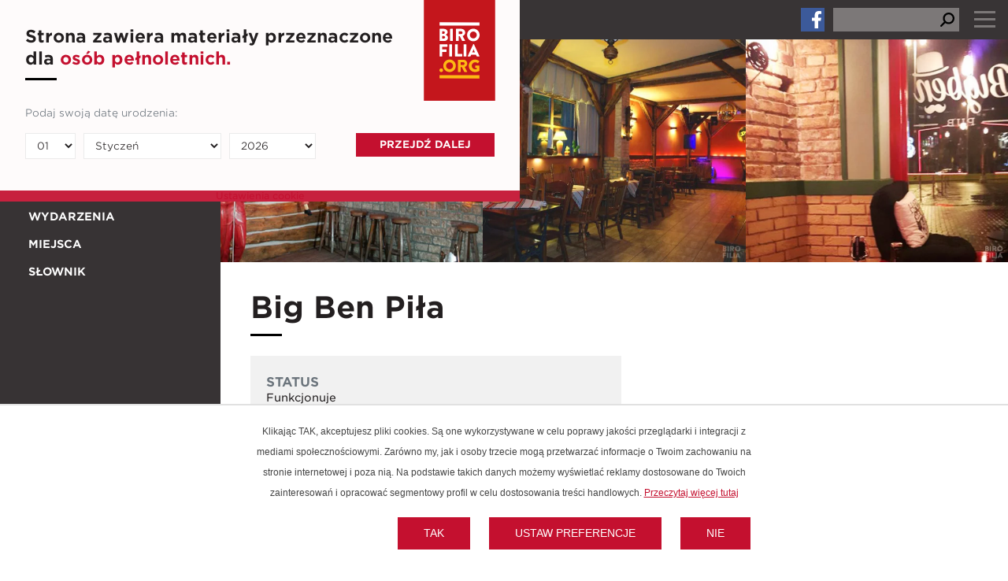

--- FILE ---
content_type: text/html; charset=UTF-8
request_url: https://birofilia.org/miejsca/big-ben-pila.html
body_size: 10823
content:
<!doctype html>
<html class="front-html" lang="pl-PL">
<head>
    <meta charset="UTF-8">
    <meta name="viewport" content="width=device-width, user-scalable=no, initial-scale=1.0, maximum-scale=5.0, minimum-scale=1.0">
    <meta http-equiv="X-UA-Compatible" content="ie=edge">
    <meta name="format-detection" content="telephone=no">
    <title>  Big Ben Piła  : Birofilia</title>
    <meta property="og:title" content="  Big Ben Piła"/>
    <meta name='robots' content='max-image-preview:large' />
	<style>img:is([sizes="auto" i], [sizes^="auto," i]) { contain-intrinsic-size: 3000px 1500px }</style>
	
            <script data-no-defer="1" data-ezscrex="false" data-cfasync="false" data-pagespeed-no-defer data-cookieconsent="ignore">
                var ctPublicFunctions = {"_ajax_nonce":"6e0d696616","_rest_nonce":"6a385efb6a","_ajax_url":"\/wp-admin\/admin-ajax.php","_rest_url":"https:\/\/birofilia.org\/wp-json\/","data__cookies_type":"none","data__ajax_type":"rest","data__bot_detector_enabled":1,"data__frontend_data_log_enabled":1,"cookiePrefix":"","wprocket_detected":false,"host_url":"birofilia.org","text__ee_click_to_select":"Click to select the whole data","text__ee_original_email":"The original one is","text__ee_got_it":"Got it","text__ee_blocked":"Blocked","text__ee_cannot_connect":"Cannot connect","text__ee_cannot_decode":"Can not decode email. Unknown reason","text__ee_email_decoder":"CleanTalk email decoder","text__ee_wait_for_decoding":"The magic is on the way, please wait for a few seconds!","text__ee_decoding_process":"Decoding the contact data, let us a few seconds to finish."}
            </script>
        
            <script data-no-defer="1" data-ezscrex="false" data-cfasync="false" data-pagespeed-no-defer data-cookieconsent="ignore">
                var ctPublic = {"_ajax_nonce":"6e0d696616","settings__forms__check_internal":0,"settings__forms__check_external":0,"settings__forms__force_protection":0,"settings__forms__search_test":1,"settings__data__bot_detector_enabled":1,"settings__sfw__anti_crawler":0,"blog_home":"https:\/\/birofilia.org\/","pixel__setting":"3","pixel__enabled":false,"pixel__url":"https:\/\/moderate8-v4.cleantalk.org\/pixel\/eeb0b740570426583faad10d7f29f3d3.gif","data__email_check_before_post":1,"data__email_check_exist_post":1,"data__cookies_type":"none","data__key_is_ok":true,"data__visible_fields_required":true,"wl_brandname":"Anti-Spam by CleanTalk","wl_brandname_short":"CleanTalk","ct_checkjs_key":271391889,"emailEncoderPassKey":"a62eecfc8efac86578a50a74505343ba","bot_detector_forms_excluded":"W10=","advancedCacheExists":false,"varnishCacheExists":false,"wc_ajax_add_to_cart":false}
            </script>
        <link rel="alternate" type="application/rss+xml" title="Birofilia &raquo; Big Ben Piła Kanał z komentarzami" href="https://birofilia.org/miejsca/big-ben-pila.html/feed" />
<link rel='stylesheet' id='wp-block-library-css' href='https://birofilia.org/wp-includes/css/dist/block-library/style.min.css?ver=6.7.4' type='text/css' media='all' />
<style id='wp-block-library-theme-inline-css' type='text/css'>
.wp-block-audio :where(figcaption){color:#555;font-size:13px;text-align:center}.is-dark-theme .wp-block-audio :where(figcaption){color:#ffffffa6}.wp-block-audio{margin:0 0 1em}.wp-block-code{border:1px solid #ccc;border-radius:4px;font-family:Menlo,Consolas,monaco,monospace;padding:.8em 1em}.wp-block-embed :where(figcaption){color:#555;font-size:13px;text-align:center}.is-dark-theme .wp-block-embed :where(figcaption){color:#ffffffa6}.wp-block-embed{margin:0 0 1em}.blocks-gallery-caption{color:#555;font-size:13px;text-align:center}.is-dark-theme .blocks-gallery-caption{color:#ffffffa6}:root :where(.wp-block-image figcaption){color:#555;font-size:13px;text-align:center}.is-dark-theme :root :where(.wp-block-image figcaption){color:#ffffffa6}.wp-block-image{margin:0 0 1em}.wp-block-pullquote{border-bottom:4px solid;border-top:4px solid;color:currentColor;margin-bottom:1.75em}.wp-block-pullquote cite,.wp-block-pullquote footer,.wp-block-pullquote__citation{color:currentColor;font-size:.8125em;font-style:normal;text-transform:uppercase}.wp-block-quote{border-left:.25em solid;margin:0 0 1.75em;padding-left:1em}.wp-block-quote cite,.wp-block-quote footer{color:currentColor;font-size:.8125em;font-style:normal;position:relative}.wp-block-quote:where(.has-text-align-right){border-left:none;border-right:.25em solid;padding-left:0;padding-right:1em}.wp-block-quote:where(.has-text-align-center){border:none;padding-left:0}.wp-block-quote.is-large,.wp-block-quote.is-style-large,.wp-block-quote:where(.is-style-plain){border:none}.wp-block-search .wp-block-search__label{font-weight:700}.wp-block-search__button{border:1px solid #ccc;padding:.375em .625em}:where(.wp-block-group.has-background){padding:1.25em 2.375em}.wp-block-separator.has-css-opacity{opacity:.4}.wp-block-separator{border:none;border-bottom:2px solid;margin-left:auto;margin-right:auto}.wp-block-separator.has-alpha-channel-opacity{opacity:1}.wp-block-separator:not(.is-style-wide):not(.is-style-dots){width:100px}.wp-block-separator.has-background:not(.is-style-dots){border-bottom:none;height:1px}.wp-block-separator.has-background:not(.is-style-wide):not(.is-style-dots){height:2px}.wp-block-table{margin:0 0 1em}.wp-block-table td,.wp-block-table th{word-break:normal}.wp-block-table :where(figcaption){color:#555;font-size:13px;text-align:center}.is-dark-theme .wp-block-table :where(figcaption){color:#ffffffa6}.wp-block-video :where(figcaption){color:#555;font-size:13px;text-align:center}.is-dark-theme .wp-block-video :where(figcaption){color:#ffffffa6}.wp-block-video{margin:0 0 1em}:root :where(.wp-block-template-part.has-background){margin-bottom:0;margin-top:0;padding:1.25em 2.375em}
</style>
<style id='classic-theme-styles-inline-css' type='text/css'>
/*! This file is auto-generated */
.wp-block-button__link{color:#fff;background-color:#32373c;border-radius:9999px;box-shadow:none;text-decoration:none;padding:calc(.667em + 2px) calc(1.333em + 2px);font-size:1.125em}.wp-block-file__button{background:#32373c;color:#fff;text-decoration:none}
</style>
<style id='global-styles-inline-css' type='text/css'>
:root{--wp--preset--aspect-ratio--square: 1;--wp--preset--aspect-ratio--4-3: 4/3;--wp--preset--aspect-ratio--3-4: 3/4;--wp--preset--aspect-ratio--3-2: 3/2;--wp--preset--aspect-ratio--2-3: 2/3;--wp--preset--aspect-ratio--16-9: 16/9;--wp--preset--aspect-ratio--9-16: 9/16;--wp--preset--color--black: #000000;--wp--preset--color--cyan-bluish-gray: #abb8c3;--wp--preset--color--white: #ffffff;--wp--preset--color--pale-pink: #f78da7;--wp--preset--color--vivid-red: #cf2e2e;--wp--preset--color--luminous-vivid-orange: #ff6900;--wp--preset--color--luminous-vivid-amber: #fcb900;--wp--preset--color--light-green-cyan: #7bdcb5;--wp--preset--color--vivid-green-cyan: #00d084;--wp--preset--color--pale-cyan-blue: #8ed1fc;--wp--preset--color--vivid-cyan-blue: #0693e3;--wp--preset--color--vivid-purple: #9b51e0;--wp--preset--gradient--vivid-cyan-blue-to-vivid-purple: linear-gradient(135deg,rgba(6,147,227,1) 0%,rgb(155,81,224) 100%);--wp--preset--gradient--light-green-cyan-to-vivid-green-cyan: linear-gradient(135deg,rgb(122,220,180) 0%,rgb(0,208,130) 100%);--wp--preset--gradient--luminous-vivid-amber-to-luminous-vivid-orange: linear-gradient(135deg,rgba(252,185,0,1) 0%,rgba(255,105,0,1) 100%);--wp--preset--gradient--luminous-vivid-orange-to-vivid-red: linear-gradient(135deg,rgba(255,105,0,1) 0%,rgb(207,46,46) 100%);--wp--preset--gradient--very-light-gray-to-cyan-bluish-gray: linear-gradient(135deg,rgb(238,238,238) 0%,rgb(169,184,195) 100%);--wp--preset--gradient--cool-to-warm-spectrum: linear-gradient(135deg,rgb(74,234,220) 0%,rgb(151,120,209) 20%,rgb(207,42,186) 40%,rgb(238,44,130) 60%,rgb(251,105,98) 80%,rgb(254,248,76) 100%);--wp--preset--gradient--blush-light-purple: linear-gradient(135deg,rgb(255,206,236) 0%,rgb(152,150,240) 100%);--wp--preset--gradient--blush-bordeaux: linear-gradient(135deg,rgb(254,205,165) 0%,rgb(254,45,45) 50%,rgb(107,0,62) 100%);--wp--preset--gradient--luminous-dusk: linear-gradient(135deg,rgb(255,203,112) 0%,rgb(199,81,192) 50%,rgb(65,88,208) 100%);--wp--preset--gradient--pale-ocean: linear-gradient(135deg,rgb(255,245,203) 0%,rgb(182,227,212) 50%,rgb(51,167,181) 100%);--wp--preset--gradient--electric-grass: linear-gradient(135deg,rgb(202,248,128) 0%,rgb(113,206,126) 100%);--wp--preset--gradient--midnight: linear-gradient(135deg,rgb(2,3,129) 0%,rgb(40,116,252) 100%);--wp--preset--font-size--small: 13px;--wp--preset--font-size--medium: 20px;--wp--preset--font-size--large: 36px;--wp--preset--font-size--x-large: 42px;--wp--preset--spacing--20: 0.44rem;--wp--preset--spacing--30: 0.67rem;--wp--preset--spacing--40: 1rem;--wp--preset--spacing--50: 1.5rem;--wp--preset--spacing--60: 2.25rem;--wp--preset--spacing--70: 3.38rem;--wp--preset--spacing--80: 5.06rem;--wp--preset--shadow--natural: 6px 6px 9px rgba(0, 0, 0, 0.2);--wp--preset--shadow--deep: 12px 12px 50px rgba(0, 0, 0, 0.4);--wp--preset--shadow--sharp: 6px 6px 0px rgba(0, 0, 0, 0.2);--wp--preset--shadow--outlined: 6px 6px 0px -3px rgba(255, 255, 255, 1), 6px 6px rgba(0, 0, 0, 1);--wp--preset--shadow--crisp: 6px 6px 0px rgba(0, 0, 0, 1);}:where(.is-layout-flex){gap: 0.5em;}:where(.is-layout-grid){gap: 0.5em;}body .is-layout-flex{display: flex;}.is-layout-flex{flex-wrap: wrap;align-items: center;}.is-layout-flex > :is(*, div){margin: 0;}body .is-layout-grid{display: grid;}.is-layout-grid > :is(*, div){margin: 0;}:where(.wp-block-columns.is-layout-flex){gap: 2em;}:where(.wp-block-columns.is-layout-grid){gap: 2em;}:where(.wp-block-post-template.is-layout-flex){gap: 1.25em;}:where(.wp-block-post-template.is-layout-grid){gap: 1.25em;}.has-black-color{color: var(--wp--preset--color--black) !important;}.has-cyan-bluish-gray-color{color: var(--wp--preset--color--cyan-bluish-gray) !important;}.has-white-color{color: var(--wp--preset--color--white) !important;}.has-pale-pink-color{color: var(--wp--preset--color--pale-pink) !important;}.has-vivid-red-color{color: var(--wp--preset--color--vivid-red) !important;}.has-luminous-vivid-orange-color{color: var(--wp--preset--color--luminous-vivid-orange) !important;}.has-luminous-vivid-amber-color{color: var(--wp--preset--color--luminous-vivid-amber) !important;}.has-light-green-cyan-color{color: var(--wp--preset--color--light-green-cyan) !important;}.has-vivid-green-cyan-color{color: var(--wp--preset--color--vivid-green-cyan) !important;}.has-pale-cyan-blue-color{color: var(--wp--preset--color--pale-cyan-blue) !important;}.has-vivid-cyan-blue-color{color: var(--wp--preset--color--vivid-cyan-blue) !important;}.has-vivid-purple-color{color: var(--wp--preset--color--vivid-purple) !important;}.has-black-background-color{background-color: var(--wp--preset--color--black) !important;}.has-cyan-bluish-gray-background-color{background-color: var(--wp--preset--color--cyan-bluish-gray) !important;}.has-white-background-color{background-color: var(--wp--preset--color--white) !important;}.has-pale-pink-background-color{background-color: var(--wp--preset--color--pale-pink) !important;}.has-vivid-red-background-color{background-color: var(--wp--preset--color--vivid-red) !important;}.has-luminous-vivid-orange-background-color{background-color: var(--wp--preset--color--luminous-vivid-orange) !important;}.has-luminous-vivid-amber-background-color{background-color: var(--wp--preset--color--luminous-vivid-amber) !important;}.has-light-green-cyan-background-color{background-color: var(--wp--preset--color--light-green-cyan) !important;}.has-vivid-green-cyan-background-color{background-color: var(--wp--preset--color--vivid-green-cyan) !important;}.has-pale-cyan-blue-background-color{background-color: var(--wp--preset--color--pale-cyan-blue) !important;}.has-vivid-cyan-blue-background-color{background-color: var(--wp--preset--color--vivid-cyan-blue) !important;}.has-vivid-purple-background-color{background-color: var(--wp--preset--color--vivid-purple) !important;}.has-black-border-color{border-color: var(--wp--preset--color--black) !important;}.has-cyan-bluish-gray-border-color{border-color: var(--wp--preset--color--cyan-bluish-gray) !important;}.has-white-border-color{border-color: var(--wp--preset--color--white) !important;}.has-pale-pink-border-color{border-color: var(--wp--preset--color--pale-pink) !important;}.has-vivid-red-border-color{border-color: var(--wp--preset--color--vivid-red) !important;}.has-luminous-vivid-orange-border-color{border-color: var(--wp--preset--color--luminous-vivid-orange) !important;}.has-luminous-vivid-amber-border-color{border-color: var(--wp--preset--color--luminous-vivid-amber) !important;}.has-light-green-cyan-border-color{border-color: var(--wp--preset--color--light-green-cyan) !important;}.has-vivid-green-cyan-border-color{border-color: var(--wp--preset--color--vivid-green-cyan) !important;}.has-pale-cyan-blue-border-color{border-color: var(--wp--preset--color--pale-cyan-blue) !important;}.has-vivid-cyan-blue-border-color{border-color: var(--wp--preset--color--vivid-cyan-blue) !important;}.has-vivid-purple-border-color{border-color: var(--wp--preset--color--vivid-purple) !important;}.has-vivid-cyan-blue-to-vivid-purple-gradient-background{background: var(--wp--preset--gradient--vivid-cyan-blue-to-vivid-purple) !important;}.has-light-green-cyan-to-vivid-green-cyan-gradient-background{background: var(--wp--preset--gradient--light-green-cyan-to-vivid-green-cyan) !important;}.has-luminous-vivid-amber-to-luminous-vivid-orange-gradient-background{background: var(--wp--preset--gradient--luminous-vivid-amber-to-luminous-vivid-orange) !important;}.has-luminous-vivid-orange-to-vivid-red-gradient-background{background: var(--wp--preset--gradient--luminous-vivid-orange-to-vivid-red) !important;}.has-very-light-gray-to-cyan-bluish-gray-gradient-background{background: var(--wp--preset--gradient--very-light-gray-to-cyan-bluish-gray) !important;}.has-cool-to-warm-spectrum-gradient-background{background: var(--wp--preset--gradient--cool-to-warm-spectrum) !important;}.has-blush-light-purple-gradient-background{background: var(--wp--preset--gradient--blush-light-purple) !important;}.has-blush-bordeaux-gradient-background{background: var(--wp--preset--gradient--blush-bordeaux) !important;}.has-luminous-dusk-gradient-background{background: var(--wp--preset--gradient--luminous-dusk) !important;}.has-pale-ocean-gradient-background{background: var(--wp--preset--gradient--pale-ocean) !important;}.has-electric-grass-gradient-background{background: var(--wp--preset--gradient--electric-grass) !important;}.has-midnight-gradient-background{background: var(--wp--preset--gradient--midnight) !important;}.has-small-font-size{font-size: var(--wp--preset--font-size--small) !important;}.has-medium-font-size{font-size: var(--wp--preset--font-size--medium) !important;}.has-large-font-size{font-size: var(--wp--preset--font-size--large) !important;}.has-x-large-font-size{font-size: var(--wp--preset--font-size--x-large) !important;}
:where(.wp-block-post-template.is-layout-flex){gap: 1.25em;}:where(.wp-block-post-template.is-layout-grid){gap: 1.25em;}
:where(.wp-block-columns.is-layout-flex){gap: 2em;}:where(.wp-block-columns.is-layout-grid){gap: 2em;}
:root :where(.wp-block-pullquote){font-size: 1.5em;line-height: 1.6;}
</style>
<link rel='stylesheet' id='ct_public_css-css' href='https://birofilia.org/wp-content/plugins/cleantalk-spam-protect/css/cleantalk-public.min.css?ver=6.53' type='text/css' media='all' />
<link rel='stylesheet' id='ct_email_decoder_css-css' href='https://birofilia.org/wp-content/plugins/cleantalk-spam-protect/css/cleantalk-email-decoder.min.css?ver=6.53' type='text/css' media='all' />
<link rel='stylesheet' id='contact-form-7-css' href='https://birofilia.org/wp-content/plugins/contact-form-7/includes/css/styles.css?ver=6.0.5' type='text/css' media='all' />
<link rel='stylesheet' id='theme-style-css' href='https://birofilia.org/wp-content/themes/birofilia/css/style.min.css?ver=1699606002' type='text/css' media='all' />
<link rel='stylesheet' id='theme-style2-css' href='https://birofilia.org/wp-content/themes/birofilia/css/style2.min.css?ver=1681205598' type='text/css' media='all' />
<script type="text/javascript" data-pagespeed-no-defer src="https://birofilia.org/wp-content/plugins/cleantalk-spam-protect/js/apbct-public-bundle.min.js?ver=6.53" id="ct_public_functions-js"></script>
<script type="text/javascript" src="https://moderate.cleantalk.org/ct-bot-detector-wrapper.js?ver=6.53" id="ct_bot_detector-js" defer="defer" data-wp-strategy="defer"></script>
<script type="text/javascript" src="https://birofilia.org/wp-includes/js/jquery/jquery.min.js?ver=3.7.1" id="jquery-core-js"></script>
<link rel="canonical" href="https://birofilia.org/miejsca/big-ben-pila.html" />
<link rel='shortlink' href='https://birofilia.org/?p=5677' />
<script type="text/javascript">
var $g = {};
var height_next_box = false;
var WP = {
    homeURL: 'https://birofilia.org/',
    templateURL: 'https://birofilia.org/wp-content/themes/birofilia/',
    currentLang: 'pl_PL',
    };
</script>
<meta property="og:image" content="https://birofilia.org/wp-content/uploads/sites/6/2023/06/531121aa_650_340_big_ben.png"/><link rel="icon" href="https://birofilia.org/wp-content/uploads/sites/6/2023/04/cropped-favicon-96x96-1-32x32.png" sizes="32x32" />
<link rel="icon" href="https://birofilia.org/wp-content/uploads/sites/6/2023/04/cropped-favicon-96x96-1-192x192.png" sizes="192x192" />
<link rel="apple-touch-icon" href="https://birofilia.org/wp-content/uploads/sites/6/2023/04/cropped-favicon-96x96-1-180x180.png" />
<meta name="msapplication-TileImage" content="https://birofilia.org/wp-content/uploads/sites/6/2023/04/cropped-favicon-96x96-1-270x270.png" />
    <link rel="stylesheet" type="text/css" href="https://cloud.typography.com/6110534/6426972/css/fonts.css" />
    <script type="text/javascript" src="//nexus.ensighten.com/heineken/birofilia_-_pl_-_prod/Bootstrap.js"></script>
    
    <!-- Google tag (gtag.js) --> 
    <script async src="https://www.googletagmanager.com/gtag/js?id=G-XLQL1EP8QQ"></script> 
    <script> window.dataLayer = window.dataLayer || []; function gtag(){dataLayer.push(arguments);} gtag('js', new Date()); gtag('config', 'G-XLQL1EP8QQ'); </script>
</head>
<body class="post-template-default single single-post postid-5677 single-format-standard">
<div class="glpage">
    <header class="header">
        
                    <a class="header-logo-mobile header-logo-mobile--big" aria-label="logo"  href="https://birofilia.org">
                <img width="99" height="139" src="https://birofilia.org/wp-content/uploads/sites/6/2023/04/birofilia_logo.svg" alt="" />
            </a>
        
                    <a class="header-logo-mobile header-logo-mobile--small" aria-label="logo"  href="https://birofilia.org">
                <img width="32" height="42" src="https://birofilia.org/wp-content/uploads/sites/6/2023/04/favicon-96x96-1.png" alt="" />
            </a>
        
                    <div class="header-socials">
                
                                            <a class="header-socials__icon" aria-label="social icon" href="https://www.facebook.com/FestiwalBirofilia/" target="">
                                                            <svg xmlns="http://www.w3.org/2000/svg" viewBox="0 0 320 512"><!--! Font Awesome Pro 6.4.0 by @fontawesome - https://fontawesome.com License - https://fontawesome.com/license (Commercial License) Copyright 2023 Fonticons, Inc. --><path d="M279.14 288l14.22-92.66h-88.91v-60.13c0-25.35 12.42-50.06 52.24-50.06h40.42V6.26S260.43 0 225.36 0c-73.22 0-121.08 44.38-121.08 124.72v70.62H22.89V288h81.39v224h100.17V288z"/></svg>                                                    </a>
                                                </div>
        
        <div class="header-search">
            <form role="search" method="get" id="search-form" action="https://birofilia.org/">
  <div class="input-group js-search-expand">
    <input type="search" aria-label="search nico" name="s" id="search-input" value="">
    <button type="submit" class="search-form-button js-search-button disabled">
      <svg xmlns="http://www.w3.org/2000/svg" viewBox="0 0 512 512"><path d="M416 208c0 45.9-14.9 88.3-40 122.7L502.6 457.4c12.5 12.5 12.5 32.8 0 45.3s-32.8 12.5-45.3 0L330.7 376c-34.4 25.2-76.8 40-122.7 40C93.1 416 0 322.9 0 208S93.1 0 208 0S416 93.1 416 208zM208 352a144 144 0 1 0 0-288 144 144 0 1 0 0 288z"/></svg>
    </button>
  </div>
<label id="apbct_label_id_67629" class="apbct_special_field"><input
                    class="apbct_special_field apbct__email_id__search_form"
                    name="apbct_email_id__search_form"
                    type="text" size="30" maxlength="200" autocomplete="off"
                    value=""
                /></label><input
                   id="apbct_submit_id__search_form" 
                   class="apbct_special_field apbct__email_id__search_form"
                   name="apbct_submit_id__search_form"  
                   type="submit"
                   size="30"
                   maxlength="200"
                   value="59900"
               /></form>
         </div>

        <div class="header-hamburger">
            <span></span>
            <span></span>
            <span></span>
        </div>

    </header>
    <div class="body-cover "></div>

    <div class="header-menu">
        
                    <p class="header-menu__text">
                O serwisie            </p>
        
        <ul id="menu-header-menu" class="menu"><li id="menu-item-27" class="menu-item menu-item-type-post_type menu-item-object-page menu-item-27"><a href="https://birofilia.org/o-serwisie">O Serwisie</a></li>
<li id="menu-item-65" class="menu-item menu-item-type-custom menu-item-object-custom menu-item-65"><a href="https://grupazywiec.pl/polityka-cookies/">Polityka cookies</a></li>
<li id="menu-item-28" class="menu-item menu-item-type-post_type menu-item-object-page menu-item-28"><a href="https://birofilia.org/regulamin">Regulamin</a></li>
</ul>
        <ul id="menu-sidebar-menu" class="menu menu--mobile"><li id="menu-item-41" class="menu-item menu-item-type-taxonomy menu-item-object-category menu-item-41"><a href="https://birofilia.org/./historie">Historie</a></li>
<li id="menu-item-43" class="menu-item menu-item-type-taxonomy menu-item-object-category menu-item-43"><a href="https://birofilia.org/./wydarzenia">Wydarzenia</a></li>
<li id="menu-item-42" class="menu-item menu-item-type-taxonomy menu-item-object-category current-post-ancestor current-menu-parent current-post-parent menu-item-42"><a href="https://birofilia.org/./miejsca">Miejsca</a></li>
<li id="menu-item-44" class="menu-item menu-item-type-post_type menu-item-object-page menu-item-44"><a href="https://birofilia.org/slownik">Słownik</a></li>
</ul>    </div>

    <div class="agegate  open ">
                <div class="agegate-content">
                            <h2 class="section-title">
                    Strona zawiera materiały przeznaczone dla                    <span>
                        osób pełnoletnich.                    </span>
                </h2>
            
                            <div class="agegate-content__logo">
                    <img width="93" height="128" src="https://birofilia.org/wp-content/uploads/sites/6/2023/04/birofilia_logo.svg" alt="" />
                </div>
            
            <form class="agegate-form">
                                    <label class="agegate-form__label">
                        Podaj swoją datę urodzenia:                    </label>
                                <div class="input-group">
                    <select class="select select--day" autocomplete="off">
                                                    <option value="1">01</option>
                                                    <option value="2">02</option>
                                                    <option value="3">03</option>
                                                    <option value="4">04</option>
                                                    <option value="5">05</option>
                                                    <option value="6">06</option>
                                                    <option value="7">07</option>
                                                    <option value="8">08</option>
                                                    <option value="9">09</option>
                                                    <option value="10">10</option>
                                                    <option value="11">11</option>
                                                    <option value="12">12</option>
                                                    <option value="13">13</option>
                                                    <option value="14">14</option>
                                                    <option value="15">15</option>
                                                    <option value="16">16</option>
                                                    <option value="17">17</option>
                                                    <option value="18">18</option>
                                                    <option value="19">19</option>
                                                    <option value="20">20</option>
                                                    <option value="21">21</option>
                                                    <option value="22">22</option>
                                                    <option value="23">23</option>
                                                    <option value="24">24</option>
                                                    <option value="25">25</option>
                                                    <option value="26">26</option>
                                                    <option value="27">27</option>
                                                    <option value="28">28</option>
                                                    <option value="29">29</option>
                                                    <option value="30">30</option>
                                                    <option value="31">31</option>
                                            </select>
                    <select class="select select--month" autocomplete="off">
                        <option value="1">Styczeń</option>
                        <option value="2">Luty</option>
                        <option value="3">Marzec</option>
                        <option value="4">Kwiecień</option>
                        <option value="5">Maj</option>
                        <option value="6">Czerwiec</option>
                        <option value="7">Lipiec</option>
                        <option value="8">Sierpień</option>
                        <option value="9">Wrzesień</option>
                        <option value="10">Październik</option>
                        <option value="11">Listopad</option>
                        <option value="12">Grudzień</option>
                    </select>
                    <select class="select select--year" autocomplete="off">
                                                    <option value="2026">2026</option>
                                                    <option value="2025">2025</option>
                                                    <option value="2024">2024</option>
                                                    <option value="2023">2023</option>
                                                    <option value="2022">2022</option>
                                                    <option value="2021">2021</option>
                                                    <option value="2020">2020</option>
                                                    <option value="2019">2019</option>
                                                    <option value="2018">2018</option>
                                                    <option value="2017">2017</option>
                                                    <option value="2016">2016</option>
                                                    <option value="2015">2015</option>
                                                    <option value="2014">2014</option>
                                                    <option value="2013">2013</option>
                                                    <option value="2012">2012</option>
                                                    <option value="2011">2011</option>
                                                    <option value="2010">2010</option>
                                                    <option value="2009">2009</option>
                                                    <option value="2008">2008</option>
                                                    <option value="2007">2007</option>
                                                    <option value="2006">2006</option>
                                                    <option value="2005">2005</option>
                                                    <option value="2004">2004</option>
                                                    <option value="2003">2003</option>
                                                    <option value="2002">2002</option>
                                                    <option value="2001">2001</option>
                                                    <option value="2000">2000</option>
                                                    <option value="1999">1999</option>
                                                    <option value="1998">1998</option>
                                                    <option value="1997">1997</option>
                                                    <option value="1996">1996</option>
                                                    <option value="1995">1995</option>
                                                    <option value="1994">1994</option>
                                                    <option value="1993">1993</option>
                                                    <option value="1992">1992</option>
                                                    <option value="1991">1991</option>
                                                    <option value="1990">1990</option>
                                                    <option value="1989">1989</option>
                                                    <option value="1988">1988</option>
                                                    <option value="1987">1987</option>
                                                    <option value="1986">1986</option>
                                                    <option value="1985">1985</option>
                                                    <option value="1984">1984</option>
                                                    <option value="1983">1983</option>
                                                    <option value="1982">1982</option>
                                                    <option value="1981">1981</option>
                                                    <option value="1980">1980</option>
                                                    <option value="1979">1979</option>
                                                    <option value="1978">1978</option>
                                                    <option value="1977">1977</option>
                                                    <option value="1976">1976</option>
                                                    <option value="1975">1975</option>
                                                    <option value="1974">1974</option>
                                                    <option value="1973">1973</option>
                                                    <option value="1972">1972</option>
                                                    <option value="1971">1971</option>
                                                    <option value="1970">1970</option>
                                                    <option value="1969">1969</option>
                                                    <option value="1968">1968</option>
                                                    <option value="1967">1967</option>
                                                    <option value="1966">1966</option>
                                                    <option value="1965">1965</option>
                                                    <option value="1964">1964</option>
                                                    <option value="1963">1963</option>
                                                    <option value="1962">1962</option>
                                                    <option value="1961">1961</option>
                                                    <option value="1960">1960</option>
                                                    <option value="1959">1959</option>
                                                    <option value="1958">1958</option>
                                                    <option value="1957">1957</option>
                                                    <option value="1956">1956</option>
                                                    <option value="1955">1955</option>
                                                    <option value="1954">1954</option>
                                                    <option value="1953">1953</option>
                                                    <option value="1952">1952</option>
                                                    <option value="1951">1951</option>
                                                    <option value="1950">1950</option>
                                                    <option value="1949">1949</option>
                                                    <option value="1948">1948</option>
                                                    <option value="1947">1947</option>
                                                    <option value="1946">1946</option>
                                                    <option value="1945">1945</option>
                                                    <option value="1944">1944</option>
                                                    <option value="1943">1943</option>
                                                    <option value="1942">1942</option>
                                                    <option value="1941">1941</option>
                                                    <option value="1940">1940</option>
                                                    <option value="1939">1939</option>
                                                    <option value="1938">1938</option>
                                                    <option value="1937">1937</option>
                                                    <option value="1936">1936</option>
                                                    <option value="1935">1935</option>
                                                    <option value="1934">1934</option>
                                                    <option value="1933">1933</option>
                                                    <option value="1932">1932</option>
                                                    <option value="1931">1931</option>
                                                    <option value="1930">1930</option>
                                                    <option value="1929">1929</option>
                                                    <option value="1928">1928</option>
                                                    <option value="1927">1927</option>
                                                    <option value="1926">1926</option>
                                            </select>

                    <button type="submit" class="btn btn--red agegate-button">
                        Przejdź dalej                    </button>
                </div>
                <div class="agegate-form__result"></div>
            </form>
        </div>

        <a href=”#cookie-settings”>Ustawienia cookie</a>
    </div>



    <script type="text/javascript">
        var $ = jQuery;

        if ($(".agegate").hasClass("open")) {
            $('body').css('overflow', 'hidden');
        };

        $('body').on('click', '.agegate-button', function(e) {
            e.preventDefault();
            if ($('.select--day').length > 0 && $('.select--month').length > 0 && $('.select--year').length > 0) {
                if ($('.select--day').val().length > 0 && $('.select--month').val().length > 0 && $('.select--year').val().length > 0) {
                    var day = parseInt($('.select--day').val());
                    var year = parseInt($('.select--year').val());
                    var month = parseInt($('.select--month').val());
                    var age = 18;
                    var mydate = new Date();
                    mydate.setFullYear(year, month-1, day);

                    var currdate = new Date();
                    var setDate = new Date();
                    setDate.setFullYear(mydate.getFullYear() + age, month-1, day);

                    if ((currdate - setDate) >= 0){
                        $('.agegate-form__result').html('').hide();
                        $('.agegate').removeClass('open');
                        $('body').css('overflow', 'auto');

                        var urlP = 'https://birofilia.org/wp-admin/admin-ajax.php';
                        $.ajax({
                            type: "POST",
                            url: urlP,
                            data: {
                                'action': 'accept_age',
                                'save': '1'
                            }
                        });

                    } else {
                        $('.agegate-form__result').html('Nie masz ukończonych 18 lat.').show();
                    }

                }
            }
        })

        $('body').on('change', '.select--day, .select--month, .select--year', function () {
            if ($('.select--day').length > 0 && $('.select--month').length > 0 && $('.select--year').length > 0) {
                if ($('.select--day').val().length > 0 && $('.select--month').val().length > 0 && $('.select--year').val().length > 0) {

                    var day = parseInt($('.select--day').val());
                    var month = parseInt($('.select--month').val());
                    var year = parseInt($('.select--year').val());

                    if ($(this).hasClass('select--month') || $(this).hasClass('select--year')) {

                        var hideDays = ($.inArray(month, [4,6,9,11]) > -1) ? 31 : 0;
                        if (month == 2) {
                            hideDays = 29;
                            if ((year%4 == 0 && year%100 != 0 || year%400 == 0)) {
                                hideDays = 30;
                            }
                        }

                        $('.select--day option').each(function () {
                            $(this).show();
                            if (hideDays > 0 && parseInt($(this).val()) >= hideDays) {
                                $(this).hide();
                            }
                        });

                        if (day >= hideDays && hideDays > 0 && hideDays < 32) {
                            $('.select--day option:selected').prop('selected',false);
                            var valVisible = hideDays - 1;
                            $('.select--day option[value="' + valVisible + '"]').prop('selected',true);
                        }
                    }
                }
            }
        });
    </script>

<div class="sidebar-menu">
    
<div class="sidebar-content">
        <a class="sidebar-logo" aria-label="logo"  href="https://birofilia.org">
          <img width="127" height="175" src="https://birofilia.org/wp-content/uploads/sites/6/2023/04/birofilia_logo.svg" alt="" />
      </a>
  
  
  <ul id="menu-sidebar-menu-1" class="menu"><li class="menu-item menu-item-type-taxonomy menu-item-object-category menu-item-41"><a href="https://birofilia.org/./historie">Historie</a></li>
<li class="menu-item menu-item-type-taxonomy menu-item-object-category menu-item-43"><a href="https://birofilia.org/./wydarzenia">Wydarzenia</a></li>
<li class="menu-item menu-item-type-taxonomy menu-item-object-category current-post-ancestor current-menu-parent current-post-parent menu-item-42"><a href="https://birofilia.org/./miejsca">Miejsca</a></li>
<li class="menu-item menu-item-type-post_type menu-item-object-page menu-item-44"><a href="https://birofilia.org/slownik">Słownik</a></li>
</ul>
</div></div>

<div class="page-content">
                  <section class="s-post-images">
                              <div class="s-post-images__image">
                  <img src="https://birofilia.org/wp-content/uploads/sites/6/2023/05/531121aa_650_340_big_ben.png" alt=""/>
              </div>
                                        <div class="s-post-images__image">
                  <img src="https://birofilia.org/wp-content/uploads/sites/6/2023/05/b6f25fdb_550_470_big_ben_pila.png" alt=""/>
              </div>
                                        <div class="s-post-images__image">
                  <img src="https://birofilia.org/wp-content/uploads/sites/6/2023/05/7bd66381_550_470_big_ben.png" alt=""/>
              </div>
                  </section>
        
<section class="s-post-description">
  <div class="post-content">
      <h2 class="section-title">
        Big Ben Piła      </h2>

      
          <div class="post-details">
                                <h3 class="post-details__title">
                      Status                  </h3>
                  <p class="post-details__description">
                      Funkcjonuje                  </p>
              
                                <a class="post-details__link" href="https://www.facebook.com/pg/bigbenpubpila/photos/" target="_blank" rel="nofollow" >
                      https://www.facebook.com/pg/bigbenpubpila/photos/                  </a>
              
                                <h3 class="post-details__title">
                      Adres                  </h3>
                  <p class="post-details__description">
                      ul. Wincentego Witosa 1, 64-920 Piła                  </p>
                        </div>

      
                <div class="post-heading">
              <p>Lubisz atmosferę kameralnych pubów w Londynie? Nie musisz daleko wyjeżdżać, przyjdź do Big Ben Pub w Pile i poczuj klimat angielskich piwiarni.</p>
          </div>
      

                <div class="post-description">
              <p>Niepowtarzalny klimat i świetne piwo to dwie główne cechy Big Bena w Pile. W lokalu przy ul. Witosa 1 można nie tylko napić się kraftowych trunków, ale także posłuchać muzyki granej na żywo, jeśli ma się odrobinę szczęścia.</p>
<p>Big Ben swoim wystrojem przypomina angielskie puby. Oszczędne oświetlenie, minimalistyczny styl z ozdobami nawiązującymi do flagi Wielkiej Brytanii i słynnej London Tower, gdzie umieszczony jest Big Ben nadaje mu typowo barowy nastrój. Z głośników sączy się popularny na Wyspach Brytyjskich rock &#8211; charakterystyczne brzmienia wybrzmiewające nienachalnie z głośników nadają otoczeniu kolorytu i niepowtarzalnego klimatu.</p>
<p>Częstymi gośćmi na deskach sceny w pubie są mało znane, młode zespoły grające rock, jazz i blues, zaskakujące nowymi gitarowymi brzmieniami. Kameralne koncerty nie przypominają ogromnych wydarzeń&nbsp;z udziałem celebrytów, ale to nie szkodzi &#8211; dzięki temu skrócony jest dystans pomiędzy artystami i publicznością. Muzycy często po wykonaniu repertuaru schodzą ze sceny i przy piwie rozmawiają z gośćmi.</p>
<div>
          </div>
      
                
          <div class="recommended-article">
              <a class="recommended-article__link" href="https://birofilia.org/miejsca/kraftodajnia-bydgoszcz.html">
                  <div class="ra-thumbnail">
                     <img src="https://birofilia.org/wp-content/uploads/sites/6/2023/05/bad3971f_270_200_kraftodajnia.png">
                  </div>
                  <div class="ra-content">
                      <h3 class="ra-content__title">
                        Kraftodajnia Bydgoszcz                      </h3>

                      <div class="ra-content__excerpt">
                          Miejsce stworzone przez miłośników piwa dla osób podzielających ich pasję. Jeśli chcesz napić się w Bydgoszczy dobrego rzemieślniczego piwa w świetnej atmosferze Kraftodajnia to strzał w dziesiątkę.                      </div>

                      <span class="btn btn--red">
                          Czytaj dalej                      </span>
                  </div>
              </a>
          </div>
                
                <div class="post-description">
              </div>
<p>W Big Benie można napić się najlepszych polskich kraftów. Dostępne są butelkowane piwa rzemieślnicze zarówno te z najpopularniejszych rzemieślniczych browarów, jak i trunki pochodzące od lokalnych i regionalnych wytwórców. Oprócz ogromnego wyboru piw w ofercie znajdziemy typowe przekąski oraz wyśmienite domowe ciasta z sezonowymi owocami.</p>
<p>Pub otwarty jest dla miłośników dobrego piwa, muzyki rockowej i sportu. Najważniejsze wydarzenia transmitowane są tu na dużym ekranie, co często połączone jest z atrakcyjnymi, piwnymi&nbsp; promocjami. W gorące dni oprócz wnętrza goście mają do dyspozycji również obszerny ogródek piwny. Jednak w czasie upałów warto wejść do środka, ze względu na lokalizację pubu w starej kamienicy, gdzie dzięki grubym murom latem czeka na nas orzeźwiający chłód, a zimą przyjemna, stała temperatura.</p>
<p>&nbsp;</p>
<p><em>&#8212;</em></p>
<p><em>Fotografie Big Ben Piła</em></p>
          </div>
      
      <div class="post-author">
          Birofilia.org      </div>

  </div>
</section>
                    
    <section class="s-post-featured">
      <div class="featured-posts">
          
              <div class="featured-post">
                  <a class="featured-post__link" href="https://birofilia.org/historie/piwowarstwo-uczy-cierpliwosci.html">
                      <img width="273" height="200" src="https://birofilia.org/wp-content/uploads/sites/6/2023/05/c447bd37_270_200_jak_krysiak.png" class="attachment-post-thumbnail size-post-thumbnail wp-post-image" alt="" decoding="async" fetchpriority="high" />
                      <div class="featured-post-content">
                          Piwowarstwo uczy cierpliwości                          <span class="btn btn--red">
                              Czytaj dalej                          </span>
                      </div>
                  </a>
              </div>

          
              <div class="featured-post">
                  <a class="featured-post__link" href="https://birofilia.org/historie/piwne-mity-utrwalanie-piwa.html">
                      <img width="273" height="200" src="https://birofilia.org/wp-content/uploads/sites/6/2023/05/8b43eb52_270_200_konserwacja_piwa.png" class="attachment-post-thumbnail size-post-thumbnail wp-post-image" alt="" decoding="async" />
                      <div class="featured-post-content">
                          Piwne mity: utrwalanie piwa                          <span class="btn btn--red">
                              Czytaj dalej                          </span>
                      </div>
                  </a>
              </div>

          
              <div class="featured-post">
                  <a class="featured-post__link" href="https://birofilia.org/historie/co-to-jest-gruit.html">
                      <img width="273" height="200" src="https://birofilia.org/wp-content/uploads/sites/6/2023/05/dbddfe40_270_200_gruit.png" class="attachment-post-thumbnail size-post-thumbnail wp-post-image" alt="" decoding="async" />
                      <div class="featured-post-content">
                          Co to jest gruit?                          <span class="btn btn--red">
                              Czytaj dalej                          </span>
                      </div>
                  </a>
              </div>

                </div>
    </section>


</section>    
</div>

<img alt="Cleantalk Pixel" title="Cleantalk Pixel" id="apbct_pixel" style="display: none;" src="https://moderate8-v4.cleantalk.org/pixel/eeb0b740570426583faad10d7f29f3d3.gif"><script type="text/javascript" src="https://birofilia.org/wp-includes/js/dist/hooks.min.js?ver=4d63a3d491d11ffd8ac6" id="wp-hooks-js"></script>
<script type="text/javascript" src="https://birofilia.org/wp-includes/js/dist/i18n.min.js?ver=5e580eb46a90c2b997e6" id="wp-i18n-js"></script>
<script type="text/javascript" id="wp-i18n-js-after">
/* <![CDATA[ */
wp.i18n.setLocaleData( { 'text direction\u0004ltr': [ 'ltr' ] } );
/* ]]> */
</script>
<script type="text/javascript" src="https://birofilia.org/wp-content/plugins/contact-form-7/includes/swv/js/index.js?ver=6.0.5" id="swv-js"></script>
<script type="text/javascript" id="contact-form-7-js-translations">
/* <![CDATA[ */
( function( domain, translations ) {
	var localeData = translations.locale_data[ domain ] || translations.locale_data.messages;
	localeData[""].domain = domain;
	wp.i18n.setLocaleData( localeData, domain );
} )( "contact-form-7", {"translation-revision-date":"2024-02-05 07:59:38+0000","generator":"GlotPress\/4.0.1","domain":"messages","locale_data":{"messages":{"":{"domain":"messages","plural-forms":"nplurals=3; plural=(n == 1) ? 0 : ((n % 10 >= 2 && n % 10 <= 4 && (n % 100 < 12 || n % 100 > 14)) ? 1 : 2);","lang":"pl"},"Error:":["B\u0142\u0105d:"]}},"comment":{"reference":"includes\/js\/index.js"}} );
/* ]]> */
</script>
<script type="text/javascript" id="contact-form-7-js-before">
/* <![CDATA[ */
var wpcf7 = {
    "api": {
        "root": "https:\/\/birofilia.org\/wp-json\/",
        "namespace": "contact-form-7\/v1"
    },
    "cached": 1
};
/* ]]> */
</script>
<script type="text/javascript" src="https://birofilia.org/wp-content/plugins/contact-form-7/includes/js/index.js?ver=6.0.5" id="contact-form-7-js"></script>
<script type="text/javascript" src="https://birofilia.org/wp-content/themes/birofilia/assets/js/plugins/aos.js?ver=1681205626" id="theme-aos-js"></script>
<script type="text/javascript" src="https://birofilia.org/wp-content/themes/birofilia/assets/js/plugins/fancybox.umd.js?ver=1681205626" id="theme-fancybox.umd-js"></script>
<script type="text/javascript" src="https://birofilia.org/wp-content/themes/birofilia/assets/js/plugins/splide.min.js?ver=1681205628" id="theme-splide-js"></script>
<script type="text/javascript" src="https://birofilia.org/wp-content/themes/birofilia/assets/js/plugins/masonry.pkgd.min.js?ver=1681205626" id="theme-masonry.pkgd-js"></script>
<script type="text/javascript" id="scripts-js-extra">
/* <![CDATA[ */
var php_array = {"admin_ajax":"https:\/\/birofilia.org\/wp-admin\/admin-ajax.php?lang=pl"};
/* ]]> */
</script>
<script type="text/javascript" src="https://birofilia.org/wp-content/themes/birofilia/js/scripts.min.js?ver=1.0.0" id="scripts-js"></script>
<script type="text/javascript">
(function() {
				var expirationDate = new Date();
				expirationDate.setTime( expirationDate.getTime() + 31536000 * 1000 );
				document.cookie = "pll_language=pl; expires=" + expirationDate.toUTCString() + "; path=/; domain=birofilia.org; secure; SameSite=Lax";
			}());

</script>
</body>
</html>

--- FILE ---
content_type: text/css; charset=utf-8
request_url: https://birofilia.org/wp-content/themes/birofilia/css/style.min.css?ver=1699606002
body_size: 42588
content:
.primaryStyle,html.front-html{font-size:clamp(12px, .832vw, 16px);color:#000;font-family:"Gotham SSm A","Gotham SSm B",sans-serif;font-weight:400;line-height:1.2}.container{width:100%;margin-left:auto;margin-right:auto;position:relative}.container--full{max-width:100%}.container--small{max-width:720px}.row{display:flex;flex-wrap:wrap}.flex-center{align-items:center}.col-auto{width:100%}/*! normalize.css v2.1.3 | MIT License | git.io/normalize */article,aside,details,figcaption,figure,footer,header,hgroup,main,nav,section,summary{display:block}audio,canvas,video{display:inline-block}audio:not([controls]){display:none;height:0}[hidden],template{display:none}html{font-family:sans-serif;-ms-text-size-adjust:100%;-webkit-text-size-adjust:100%}body{margin:0}a{background:transparent}a:focus{outline:thin dotted}a:active,a:hover{outline:0}h1{font-size:2rem;margin:0.67rem 0}abbr[title]{border-bottom:1px dotted}b,strong{font-weight:bold}dfn{font-style:italic}hr{box-sizing:content-box;height:0}mark{background:#ff0;color:#000}*:not([class*="wp-block-"]) code,*:not([class*="wp-block-"]) kbd,*:not([class*="wp-block-"]) pre,*:not([class*="wp-block-"]) samp{font-family:"Gotham SSm A","Gotham SSm B",sans-serif;font-size:1.4rem}pre{white-space:pre-wrap}q{quotes:"\201C" "\201D" "\2018" "\2019"}*:not([class*="wp-block-"]) small{font-size:80%}*:not([class*="wp-block-"]) sub,*:not([class*="wp-block-"]) sup{font-size:75%;line-height:0;position:relative;vertical-align:baseline}sup{top:-0.5rem}sub{bottom:-0.25rem}img{border:0}svg:not(:root){overflow:hidden}figure{margin:0;width:100%}fieldset{border:1px solid #c0c0c0;margin:0 2px;padding:0.35rem 0.625rem 0.75rem}legend{border:0;padding:0}button,input,select,textarea{font-family:inherit;font-size:100%;margin:0}button,input{line-height:normal}button,select{text-transform:none}button,html input[type="button"],input[type="reset"],input[type="submit"]{-webkit-appearance:button;cursor:pointer}button[disabled],html input[disabled]{cursor:default}input[type="checkbox"],input[type="radio"]{box-sizing:border-box;padding:0}input[type="search"]{-webkit-appearance:textfield;box-sizing:content-box}input[type="search"]::-webkit-search-cancel-button,input[type="search"]::-webkit-search-decoration{-webkit-appearance:none}button::-moz-focus-inner,input::-moz-focus-inner{border:0;padding:0}textarea{overflow:auto;vertical-align:top}table{border-collapse:collapse;border-spacing:0}.clear:before,.clear:after{content:' ';display:table}.clear:after{clear:both}img{max-width:100%;height:auto}a{color:#444;text-decoration:none}a:hover,a:active,a:focus,input:focus{outline:0}.alignnone{margin:5px 20px 20px 0}.aligncenter,div.aligncenter{display:block;margin:5px auto 5px auto}.alignright{float:right;margin:5px 0 20px 20px}.alignleft{float:left;margin:5px 20px 20px 0}a img.alignright{float:right;margin:5px 0 20px 20px}a img.alignnone{margin:5px 20px 20px 0}a img.alignleft{float:left;margin:5px 20px 20px 0}a img.aligncenter{display:block;margin-left:auto;margin-right:auto}.wp-caption{background:#FFF;border:1px solid #F0F0F0;max-width:96%;padding:5px 3px 10px;text-align:center}.wp-caption.alignnone{margin:5px 20px 20px 0}.wp-caption.alignleft{margin:5px 20px 20px 0}.wp-caption.alignright{margin:5px 0 20px 20px}.wp-caption img{border:0 none;height:auto;margin:0;max-width:98.5%;padding:0;width:auto}.wp-caption .wp-caption-text,.gallery-caption{font-size:11px;line-height:17px;margin:0;padding:0 4px 5px}@media print{*{background:transparent !important;color:#000 !important;box-shadow:none !important;text-shadow:none !important}a,a:visited{text-decoration:underline}a[href]:after{content:" (" attr(href) ")"}abbr[title]:after{content:" (" attr(title) ")"}.ir a:after,a[href^="javascript:"]:after,a[href^="#"]:after{content:""}pre,blockquote{border:1px solid #999;page-break-inside:avoid}thead{display:table-header-group}tr,img{page-break-inside:avoid}img{max-width:100% !important}@page{margin:0.5cm}p,h2,h3{orphans:3;widows:3}h2,h3{page-break-after:avoid}}*,*::before,*::after{box-sizing:border-box;-webkit-box-sizing:border-box;-moz-box-sizing:border-box}html,body{margin:0;padding:0}html #wpadminbar{position:fixed}body{min-width:320px;width:100%;max-width:100%;overflow-x:hidden}body.hidden{overflow:hidden}.body-cover{position:fixed;width:100%;height:100%;display:none;z-index:98;background-color:rgba(83,81,80,0.9)}.body-cover.open{display:block}.text-white{color:#fff !important}.text-white-hover:hover{color:#fff !important}.text-black{color:#000 !important}.text-black-hover:hover{color:#000 !important}.section{position:relative}a{color:#c4102f;text-decoration:none;transition:color .3s}a:hover{color:#ec1b3f;text-decoration:underline}.container.container-gt>.row>.col-auto>*[class*="wp-block-"]{margin-bottom:28px}.page-content{padding-top:146px}@media (min-width: 768px){.page-content{padding-left:280px;padding-top:50px}}.section-title{text-transform:uppercase;font-size:38px;color:#231f20;margin-top:0;margin-bottom:45px}.section-title::after{content:"";width:40px;height:3px;background-color:#000;display:block;margin-top:11px}.page-wrapper{padding:35px 38px;color:#6a737b}.page-wrapper p{font-size:14px;line-height:22px;margin:0 0 18px 0}.page-wrapper li{font-size:13px;line-height:22px}.page-wrapper h5{font-size:18px;line-height:25px;margin-bottom:35px;font-weight:400}body .gallery .gallery-item{width:calc(33.3%  - 10px) !important;margin-right:10px;margin-bottom:5px;margin-top:5px !important}@media (max-width: 767px){body .gallery .gallery-item{width:calc(50%  - 10px) !important}}body .gallery .gallery-item img{aspect-ratio:1;object-fit:cover;border:0  !important;display:block}body .gallery br{clear:initial !important}body .gallery br:last-child{clear:both !important}.wp-block-gallery{display:flex}.wp-block-cover{overflow:hidden}.wp-block-search__button{margin:0}.wp-block-social-links,.wp-block-social-links.has-normal-icon-size{font-size:24px}@font-face{font-family:'Playfair display';src:url("../font/PlayfairDisplay-Italic.ttf") format("truetype");font-display:swap;font-style:normal;font-weight:400}.btn{display:inline-block;text-align:center;font-family:"Gotham SSm A","Gotham SSm B",sans-serif;font-weight:700;text-decoration:none;background-color:#c4102f;height:30px;font-size:13px;line-height:30px;color:#fff;padding:0 30px;text-transform:uppercase;transition:background-color 0.3s ease-in-out;border:none}.btn:hover{color:#fff;text-decoration:none}.btn--red{background-color:#c4102f}.btn--red:hover{background-color:#ec1b3f}.btn--grey{background-color:#7c7878}.btn--grey:hover{background-color:#959292}body #fancybox-overlay{background:rgba(0,0,0,0.97) !important;opacity:1 !important}body #fancybox-outer{background-color:transparent;box-shadow:none}body #fancybox-content{border-color:transparent}body #fancybox-close{display:none !important}.carousel{position:relative;box-sizing:border-box}.carousel *,.carousel *:before,.carousel *:after{box-sizing:inherit}.carousel.is-draggable{cursor:move;cursor:-webkit-grab;cursor:grab}.carousel.is-dragging{cursor:move;cursor:-webkit-grabbing;cursor:grabbing}.carousel__viewport{position:relative;overflow:hidden;max-width:100%;max-height:100%}.carousel__track{display:flex}.carousel__slide{flex:0 0 auto;width:var(--carousel-slide-width, 60%);max-width:100%;padding:1rem;position:relative;overflow-x:hidden;overflow-y:auto;overscroll-behavior:contain}.has-dots{margin-bottom:calc(0.5rem + 22px)}.carousel__dots{margin:0 auto;padding:0;position:absolute;top:calc(100% + 0.5rem);left:0;right:0;display:flex;justify-content:center;list-style:none;-webkit-user-select:none;user-select:none}.carousel__dots .carousel__dot{margin:0;padding:0;display:block;position:relative;width:22px;height:22px;cursor:pointer}.carousel__dots .carousel__dot:after{content:"";width:8px;height:8px;border-radius:50%;position:absolute;top:50%;left:50%;transform:translate(-50%, -50%);background-color:currentColor;opacity:.25;transition:opacity .15s ease-in-out}.carousel__dots .carousel__dot.is-selected:after{opacity:1}.carousel__button{width:var(--carousel-button-width, 48px);height:var(--carousel-button-height, 48px);padding:0;border:0;display:flex;justify-content:center;align-items:center;pointer-events:all;cursor:pointer;color:var(--carousel-button-color, currentColor);background:var(--carousel-button-bg, transparent);border-radius:var(--carousel-button-border-radius, 50%);box-shadow:var(--carousel-button-shadow, none);transition:opacity .15s ease}.carousel__button.is-prev,.carousel__button.is-next{position:absolute;top:50%;transform:translateY(-50%)}.carousel__button.is-prev{left:10px}.carousel__button.is-next{right:10px}.carousel__button[disabled]{cursor:default;opacity:.3}.carousel__button svg{width:var(--carousel-button-svg-width, 50%);height:var(--carousel-button-svg-height, 50%);fill:none;stroke:currentColor;stroke-width:var(--carousel-button-svg-stroke-width, 1.5);stroke-linejoin:bevel;stroke-linecap:round;filter:var(--carousel-button-svg-filter, none);pointer-events:none}html.with-fancybox{scroll-behavior:auto}body.compensate-for-scrollbar{overflow:hidden !important;touch-action:none}.fancybox__container{position:fixed;top:0;left:0;bottom:0;right:0;direction:ltr;margin:0;padding:env(safe-area-inset-top, 0px) env(safe-area-inset-right, 0px) env(safe-area-inset-bottom, 0px) env(safe-area-inset-left, 0px);box-sizing:border-box;display:flex;flex-direction:column;color:var(--fancybox-color, #fff);-webkit-tap-highlight-color:rgba(0,0,0,0);overflow:hidden;z-index:1050;outline:none;transform-origin:top left;--carousel-button-width: 48px;--carousel-button-height: 48px;--carousel-button-svg-width: 24px;--carousel-button-svg-height: 24px;--carousel-button-svg-stroke-width: 2.5;--carousel-button-svg-filter: drop-shadow(1px 1px 1px rgba(0, 0, 0, 0.4))}.fancybox__container *,.fancybox__container *::before,.fancybox__container *::after{box-sizing:inherit}.fancybox__container :focus{outline:none}body:not(.is-using-mouse) .fancybox__container :focus{box-shadow:0 0 0 1px #fff,0 0 0 2px var(--fancybox-accent-color, rgba(1,210,232,0.94))}@media all and (min-width: 1024px){.fancybox__container{--carousel-button-width:48px;--carousel-button-height:48px;--carousel-button-svg-width:27px;--carousel-button-svg-height:27px}}.fancybox__backdrop{position:absolute;top:0;right:0;bottom:0;left:0;z-index:-1;background:var(--fancybox-bg, rgba(24,24,27,0.92))}.fancybox__carousel{position:relative;flex:1 1 auto;min-height:0;height:100%;z-index:10}.fancybox__carousel.has-dots{margin-bottom:calc(0.5rem + 22px)}.fancybox__viewport{position:relative;width:100%;height:100%;overflow:visible;cursor:default}.fancybox__track{display:flex;height:100%}.fancybox__slide{flex:0 0 auto;width:100%;max-width:100%;margin:0;padding:48px 8px 8px 8px;position:relative;overscroll-behavior:contain;display:flex;flex-direction:column;outline:0;overflow:auto;--carousel-button-width: 36px;--carousel-button-height: 36px;--carousel-button-svg-width: 22px;--carousel-button-svg-height: 22px}.fancybox__slide::before,.fancybox__slide::after{content:"";flex:0 0 0;margin:auto}@media all and (min-width: 1024px){.fancybox__slide{padding:64px 100px}}.fancybox__content{margin:0 env(safe-area-inset-right, 0px) 0 env(safe-area-inset-left, 0px);padding:36px;color:var(--fancybox-content-color, #374151);background:var(--fancybox-content-bg, #fff);position:relative;align-self:center;display:flex;flex-direction:column;z-index:20}.fancybox__content :focus:not(.carousel__button.is-close){outline:thin dotted;box-shadow:none}.fancybox__caption{align-self:center;max-width:100%;margin:0;padding:1rem 0 0 0;line-height:1.375;color:var(--fancybox-color, currentColor);visibility:visible;cursor:auto;flex-shrink:0;overflow-wrap:anywhere}.is-loading .fancybox__caption{visibility:hidden}.fancybox__container>.carousel__dots{top:100%;color:var(--fancybox-color, #fff)}.fancybox__nav .carousel__button{z-index:40}.fancybox__nav .carousel__button.is-next{right:8px}@media all and (min-width: 1024px){.fancybox__nav .carousel__button.is-next{right:40px}}.fancybox__nav .carousel__button.is-prev{left:8px}@media all and (min-width: 1024px){.fancybox__nav .carousel__button.is-prev{left:40px}}.carousel__button.is-close{position:absolute;top:8px;right:8px;top:calc(env(safe-area-inset-top, 0px) + 8px);right:calc(env(safe-area-inset-right, 0px) + 8px);z-index:40}@media all and (min-width: 1024px){.carousel__button.is-close{right:40px}}.fancybox__content>.carousel__button.is-close{position:absolute;top:-40px;right:0;color:var(--fancybox-color, #fff)}.fancybox__no-click,.fancybox__no-click button{pointer-events:none}.fancybox__spinner{position:absolute;top:50%;left:50%;transform:translate(-50%, -50%);width:50px;height:50px;color:var(--fancybox-color, currentColor)}.fancybox__slide .fancybox__spinner{cursor:pointer;z-index:1053}.fancybox__spinner svg{animation:fancybox-rotate 2s linear infinite;transform-origin:center center;position:absolute;top:0;right:0;bottom:0;left:0;margin:auto;width:100%;height:100%}.fancybox__spinner svg circle{fill:none;stroke-width:2.75;stroke-miterlimit:10;stroke-dasharray:1,200;stroke-dashoffset:0;animation:fancybox-dash 1.5s ease-in-out infinite;stroke-linecap:round;stroke:currentColor}@keyframes fancybox-rotate{100%{transform:rotate(360deg)}}@keyframes fancybox-dash{0%{stroke-dasharray:1,200;stroke-dashoffset:0}50%{stroke-dasharray:89,200;stroke-dashoffset:-35px}100%{stroke-dasharray:89,200;stroke-dashoffset:-124px}}.fancybox__backdrop,.fancybox__caption,.fancybox__nav,.carousel__dots,.carousel__button.is-close{opacity:var(--fancybox-opacity, 1)}.fancybox__container.is-animated[aria-hidden=false] .fancybox__backdrop,.fancybox__container.is-animated[aria-hidden=false] .fancybox__caption,.fancybox__container.is-animated[aria-hidden=false] .fancybox__nav,.fancybox__container.is-animated[aria-hidden=false] .carousel__dots,.fancybox__container.is-animated[aria-hidden=false] .carousel__button.is-close{animation:.15s ease backwards fancybox-fadeIn}.fancybox__container.is-animated.is-closing .fancybox__backdrop,.fancybox__container.is-animated.is-closing .fancybox__caption,.fancybox__container.is-animated.is-closing .fancybox__nav,.fancybox__container.is-animated.is-closing .carousel__dots,.fancybox__container.is-animated.is-closing .carousel__button.is-close{animation:.15s ease both fancybox-fadeOut}.fancybox-fadeIn{animation:.15s ease both fancybox-fadeIn}.fancybox-fadeOut{animation:.1s ease both fancybox-fadeOut}.fancybox-zoomInUp{animation:.2s ease both fancybox-zoomInUp}.fancybox-zoomOutDown{animation:.15s ease both fancybox-zoomOutDown}.fancybox-throwOutUp{animation:.15s ease both fancybox-throwOutUp}.fancybox-throwOutDown{animation:.15s ease both fancybox-throwOutDown}@keyframes fancybox-fadeIn{from{opacity:0}to{opacity:1}}@keyframes fancybox-fadeOut{to{opacity:0}}@keyframes fancybox-zoomInUp{from{transform:scale(0.97) translate3d(0, 16px, 0);opacity:0}to{transform:scale(1) translate3d(0, 0, 0);opacity:1}}@keyframes fancybox-zoomOutDown{to{transform:scale(0.97) translate3d(0, 16px, 0);opacity:0}}@keyframes fancybox-throwOutUp{to{transform:translate3d(0, -30%, 0);opacity:0}}@keyframes fancybox-throwOutDown{to{transform:translate3d(0, 30%, 0);opacity:0}}.fancybox__carousel .carousel__slide{scrollbar-width:thin;scrollbar-color:#ccc rgba(255,255,255,0.1)}.fancybox__carousel .carousel__slide::-webkit-scrollbar{width:8px;height:8px}.fancybox__carousel .carousel__slide::-webkit-scrollbar-track{background-color:rgba(255,255,255,0.1)}.fancybox__carousel .carousel__slide::-webkit-scrollbar-thumb{background-color:#ccc;border-radius:2px;box-shadow:inset 0 0 4px rgba(0,0,0,0.2)}.fancybox__carousel.is-draggable .fancybox__slide,.fancybox__carousel.is-draggable .fancybox__slide .fancybox__content{cursor:move;cursor:-webkit-grab;cursor:grab}.fancybox__carousel.is-dragging .fancybox__slide,.fancybox__carousel.is-dragging .fancybox__slide .fancybox__content{cursor:move;cursor:-webkit-grabbing;cursor:grabbing}.fancybox__carousel .fancybox__slide .fancybox__content{cursor:auto}.fancybox__carousel .fancybox__slide.can-zoom_in .fancybox__content{cursor:zoom-in}.fancybox__carousel .fancybox__slide.can-zoom_out .fancybox__content{cursor:zoom-out}.fancybox__carousel .fancybox__slide.is-draggable .fancybox__content{cursor:move;cursor:-webkit-grab;cursor:grab}.fancybox__carousel .fancybox__slide.is-dragging .fancybox__content{cursor:move;cursor:-webkit-grabbing;cursor:grabbing}.fancybox__image{transform-origin:0 0;-webkit-user-select:none;user-select:none;transition:none}.has-image .fancybox__content{padding:0;background:rgba(0,0,0,0);min-height:1px}.is-closing .has-image .fancybox__content{overflow:visible}.has-image[data-image-fit=contain]{overflow:visible;touch-action:none}.has-image[data-image-fit=contain] .fancybox__content{flex-direction:row;flex-wrap:wrap}.has-image[data-image-fit=contain] .fancybox__image{max-width:100%;max-height:100%;object-fit:contain}.has-image[data-image-fit=contain-w]{overflow-x:hidden;overflow-y:auto}.has-image[data-image-fit=contain-w] .fancybox__content{min-height:auto}.has-image[data-image-fit=contain-w] .fancybox__image{max-width:100%;height:auto}.has-image[data-image-fit=cover]{overflow:visible;touch-action:none}.has-image[data-image-fit=cover] .fancybox__content{width:100%;height:100%}.has-image[data-image-fit=cover] .fancybox__image{width:100%;height:100%;object-fit:cover}.fancybox__carousel .fancybox__slide.has-iframe .fancybox__content,.fancybox__carousel .fancybox__slide.has-map .fancybox__content,.fancybox__carousel .fancybox__slide.has-pdf .fancybox__content,.fancybox__carousel .fancybox__slide.has-video .fancybox__content,.fancybox__carousel .fancybox__slide.has-html5video .fancybox__content{max-width:100%;flex-shrink:1;min-height:1px;overflow:visible}.fancybox__carousel .fancybox__slide.has-iframe .fancybox__content,.fancybox__carousel .fancybox__slide.has-map .fancybox__content,.fancybox__carousel .fancybox__slide.has-pdf .fancybox__content{width:100%;height:80%}.fancybox__carousel .fancybox__slide.has-video .fancybox__content,.fancybox__carousel .fancybox__slide.has-html5video .fancybox__content{width:960px;height:540px;max-width:100%;max-height:100%}.fancybox__carousel .fancybox__slide.has-map .fancybox__content,.fancybox__carousel .fancybox__slide.has-pdf .fancybox__content,.fancybox__carousel .fancybox__slide.has-video .fancybox__content,.fancybox__carousel .fancybox__slide.has-html5video .fancybox__content{padding:0;background:rgba(24,24,27,0.9);color:#fff}.fancybox__carousel .fancybox__slide.has-map .fancybox__content{background:#e5e3df}.fancybox__html5video,.fancybox__iframe{border:0;display:block;height:100%;width:100%;background:rgba(0,0,0,0)}.fancybox-placeholder{position:absolute;width:1px;height:1px;padding:0;margin:-1px;overflow:hidden;clip:rect(0, 0, 0, 0);white-space:nowrap;border-width:0}.fancybox__thumbs{flex:0 0 auto;position:relative;padding:0px 3px;opacity:var(--fancybox-opacity, 1)}.fancybox__container.is-animated[aria-hidden=false] .fancybox__thumbs{animation:.15s ease-in backwards fancybox-fadeIn}.fancybox__container.is-animated.is-closing .fancybox__thumbs{opacity:0}.fancybox__thumbs .carousel__slide{flex:0 0 auto;width:var(--fancybox-thumbs-width, 96px);margin:0;padding:8px 3px;box-sizing:content-box;display:flex;align-items:center;justify-content:center;overflow:visible;cursor:pointer}.fancybox__thumbs .carousel__slide .fancybox__thumb::after{content:"";position:absolute;top:0;left:0;right:0;bottom:0;border-width:5px;border-style:solid;border-color:var(--fancybox-accent-color, rgba(34,213,233,0.96));opacity:0;transition:opacity .15s ease;border-radius:var(--fancybox-thumbs-border-radius, 4px)}.fancybox__thumbs .carousel__slide.is-nav-selected .fancybox__thumb::after{opacity:.92}.fancybox__thumbs .carousel__slide>*{pointer-events:none;-webkit-user-select:none;user-select:none}.fancybox__thumb{position:relative;width:100%;padding-top:calc(100%/(var(--fancybox-thumbs-ratio, 1.5)));background-size:cover;background-position:center center;background-color:rgba(255,255,255,0.1);background-repeat:no-repeat;border-radius:var(--fancybox-thumbs-border-radius, 4px)}.fancybox__toolbar{position:absolute;top:0;right:0;left:0;z-index:20;background:linear-gradient(to top, rgba(0,0,0,0) 0%, rgba(0,0,0,0.006) 8.1%, rgba(0,0,0,0.021) 15.5%, rgba(0,0,0,0.046) 22.5%, rgba(0,0,0,0.077) 29%, rgba(0,0,0,0.114) 35.3%, rgba(0,0,0,0.155) 41.2%, rgba(0,0,0,0.198) 47.1%, rgba(0,0,0,0.242) 52.9%, rgba(0,0,0,0.285) 58.8%, rgba(0,0,0,0.326) 64.7%, rgba(0,0,0,0.363) 71%, rgba(0,0,0,0.394) 77.5%, rgba(0,0,0,0.419) 84.5%, rgba(0,0,0,0.434) 91.9%, rgba(0,0,0,0.44) 100%);padding:0;touch-action:none;display:flex;justify-content:space-between;--carousel-button-svg-width: 20px;--carousel-button-svg-height: 20px;opacity:var(--fancybox-opacity, 1);text-shadow:var(--fancybox-toolbar-text-shadow, 1px 1px 1px rgba(0,0,0,0.4))}@media all and (min-width: 1024px){.fancybox__toolbar{padding:8px}}.fancybox__container.is-animated[aria-hidden=false] .fancybox__toolbar{animation:.15s ease-in backwards fancybox-fadeIn}.fancybox__container.is-animated.is-closing .fancybox__toolbar{opacity:0}.fancybox__toolbar__items{display:flex}.fancybox__toolbar__items--left{margin-right:auto}.fancybox__toolbar__items--center{position:absolute;left:50%;transform:translateX(-50%)}.fancybox__toolbar__items--right{margin-left:auto}@media (max-width: 640px){.fancybox__toolbar__items--center:not(:last-child){display:none}}.fancybox__counter{min-width:72px;padding:0 10px;line-height:var(--carousel-button-height, 48px);text-align:center;font-size:17px;font-variant-numeric:tabular-nums;-webkit-font-smoothing:subpixel-antialiased}.fancybox__progress{background:var(--fancybox-accent-color, rgba(34,213,233,0.96));height:3px;left:0;position:absolute;right:0;top:0;transform:scaleX(0);transform-origin:0;transition-property:transform;transition-timing-function:linear;z-index:30;-webkit-user-select:none;user-select:none}.fancybox__container:-webkit-full-screen::backdrop{opacity:0}.fancybox__container:fullscreen::-webkit-backdrop{opacity:0}.fancybox__container:fullscreen::backdrop{opacity:0}.fancybox__button--fullscreen g:nth-child(2){display:none}.fancybox__container:-webkit-full-screen .fancybox__button--fullscreen g:nth-child(1){display:none}.fancybox__container:fullscreen .fancybox__button--fullscreen g:nth-child(1){display:none}.fancybox__container:-webkit-full-screen .fancybox__button--fullscreen g:nth-child(2){display:block}.fancybox__container:fullscreen .fancybox__button--fullscreen g:nth-child(2){display:block}.fancybox__button--slideshow g:nth-child(2){display:none}.fancybox__container.has-slideshow .fancybox__button--slideshow g:nth-child(1){display:none}.fancybox__container.has-slideshow .fancybox__button--slideshow g:nth-child(2){display:block}.wpcf7 .input-group,.wpcf7 .textarea-group{display:flex;flex-direction:column;margin-bottom:18px}@media (min-width: 768px){.wpcf7 .input-group,.wpcf7 .textarea-group{flex-direction:row}}@media (min-width: 768px){.wpcf7 .input-group{align-items:center}}.wpcf7 label{display:inline-block;margin:8px 30px 8px 0;width:100%;font-size:13px;line-height:13px;color:#6a737b}@media (min-width: 768px){.wpcf7 label{max-width:123px}}.wpcf7 input:not([type="submit"]),.wpcf7 textarea{box-sizing:border-box;border:1px #ebebeb solid;background-color:#fff;width:100%;padding:0 10px;color:#231f20;font-size:13px;outline:none}@media (min-width: 768px){.wpcf7 input:not([type="submit"]),.wpcf7 textarea{width:305px}}.wpcf7 input:not([type="submit"]){height:30px}.wpcf7 textarea{padding:10px;height:150px;resize:none}.preloader{display:flex;align-items:center;justify-content:center;position:fixed;top:0;left:0;background:#fff;width:100%;height:100%;z-index:1000;transition:all 0.3s}.preloader--hidden{opacity:0;visibility:hidden}.lds-ellipsis{display:inline-block;position:relative;width:64px;height:64px}@media (-webkit-min-device-pixel-ratio: 2) and (min-width: 1440px), (min-resolution: 192dpi) and (min-width: 1440px), (min-device-pixel-ratio: 2) and (min-width: 1440px), (min-resolution: 2dppx) and (min-width: 1440px){.lds-ellipsis{width:3.33vw;height:3.33vw}}.lds-ellipsis div{position:absolute;top:27px;width:11px;height:11px;border-radius:50%;background:grey;animation-timing-function:cubic-bezier(0, 1, 1, 0)}@media (-webkit-min-device-pixel-ratio: 2) and (min-width: 1440px), (min-resolution: 192dpi) and (min-width: 1440px), (min-device-pixel-ratio: 2) and (min-width: 1440px), (min-resolution: 2dppx) and (min-width: 1440px){.lds-ellipsis div{top:1.4vw;width:0.57vw;height:0.57vw}}.lds-ellipsis div:nth-child(1){left:6px;animation:lds-ellipsis1 0.6s infinite}@media (-webkit-min-device-pixel-ratio: 2) and (min-width: 1440px), (min-resolution: 192dpi) and (min-width: 1440px), (min-device-pixel-ratio: 2) and (min-width: 1440px), (min-resolution: 2dppx) and (min-width: 1440px){.lds-ellipsis div:nth-child(1){left:0.31vw}}.lds-ellipsis div:nth-child(2){left:6px;animation:lds-ellipsis2 0.6s infinite}@media (-webkit-min-device-pixel-ratio: 2) and (min-width: 1440px), (min-resolution: 192dpi) and (min-width: 1440px), (min-device-pixel-ratio: 2) and (min-width: 1440px), (min-resolution: 2dppx) and (min-width: 1440px){.lds-ellipsis div:nth-child(2){left:0.31vw}}.lds-ellipsis div:nth-child(3){left:26px;animation:lds-ellipsis2 0.6s infinite}@media (-webkit-min-device-pixel-ratio: 2) and (min-width: 1440px), (min-resolution: 192dpi) and (min-width: 1440px), (min-device-pixel-ratio: 2) and (min-width: 1440px), (min-resolution: 2dppx) and (min-width: 1440px){.lds-ellipsis div:nth-child(3){left:1.35vw}}.lds-ellipsis div:nth-child(4){left:45px;animation:lds-ellipsis3 0.6s infinite}@media (-webkit-min-device-pixel-ratio: 2) and (min-width: 1440px), (min-resolution: 192dpi) and (min-width: 1440px), (min-device-pixel-ratio: 2) and (min-width: 1440px), (min-resolution: 2dppx) and (min-width: 1440px){.lds-ellipsis div:nth-child(4){left:2.34vw}}@keyframes lds-ellipsis1{0%{transform:scale(0)}100%{transform:scale(1)}}@keyframes lds-ellipsis3{0%{transform:scale(1)}100%{transform:scale(0)}}@keyframes lds-ellipsis2{0%{transform:translate(0, 0)}100%{transform:translate(19px, 0)}}.splide__container{box-sizing:border-box;position:relative}.splide__list{-webkit-backface-visibility:hidden;backface-visibility:hidden;display:flex;height:100%;margin:0 !important;padding:0 !important}.splide.is-initialized:not(.is-active) .splide__list{display:block}.splide__pagination{align-items:center;display:flex;flex-wrap:wrap;justify-content:center;margin:0;pointer-events:none}.splide__pagination li{display:inline-block;line-height:1;list-style-type:none;margin:0;pointer-events:auto}.splide__progress__bar{width:0}.splide{position:relative;visibility:hidden}.splide.is-initialized,.splide.is-rendered{visibility:visible}.splide__slide{-webkit-backface-visibility:hidden;backface-visibility:hidden;box-sizing:border-box;flex-shrink:0;list-style-type:none !important;margin:0;position:relative}.splide__slide img{vertical-align:bottom}.splide__spinner{animation:splide-loading 1s linear infinite;border:2px solid #999;border-left-color:transparent;border-radius:50%;bottom:0;contain:strict;display:inline-block;height:20px;left:0;margin:auto;position:absolute;right:0;top:0;width:20px}.splide__sr{clip:rect(0 0 0 0);border:0;height:1px;margin:-1px;overflow:hidden;padding:0;position:absolute;width:1px}.splide__toggle.is-active .splide__toggle__play,.splide__toggle__pause{display:none}.splide__toggle.is-active .splide__toggle__pause{display:inline}.splide__track{overflow:hidden;position:relative;z-index:0}@keyframes splide-loading{0%{transform:rotate(0)}to{transform:rotate(1turn)}}.splide__track--draggable{-webkit-touch-callout:none;-webkit-user-select:none;user-select:none}.splide__track--fade>.splide__list{display:block}.splide__track--fade>.splide__list>.splide__slide{left:0;opacity:0;position:absolute;top:0;z-index:0}.splide__track--fade>.splide__list>.splide__slide.is-active{opacity:1;position:relative;z-index:1}.splide--rtl{direction:rtl}.splide__track--ttb>.splide__list{display:block}.splide__arrow{align-items:center;background:#ccc;border:0;border-radius:50%;cursor:pointer;display:flex;height:2em;justify-content:center;opacity:.7;padding:0;position:absolute;top:50%;transform:translateY(-50%);width:2em;z-index:1}.splide__arrow svg{fill:#000;height:1.2em;width:1.2em}.splide__arrow:hover:not(:disabled){opacity:.9}.splide__arrow:disabled{opacity:.3}.splide__arrow:focus-visible{outline:3px solid #0bf;outline-offset:3px}.splide__arrow--prev{left:1em}.splide__arrow--prev svg{transform:scaleX(-1)}.splide__arrow--next{right:1em}.splide.is-focus-in .splide__arrow:focus{outline:3px solid #0bf;outline-offset:3px}.splide__pagination{bottom:.5em;left:0;padding:0 1em;position:absolute;right:0;z-index:1}.splide__pagination__page{background:#ccc;border:0;border-radius:50%;display:inline-block;height:8px;margin:3px;opacity:.7;padding:0;position:relative;transition:transform .2s linear;width:8px}.splide__pagination__page.is-active{background:#fff;transform:scale(1.4);z-index:1}.splide__pagination__page:hover{cursor:pointer;opacity:.9}.splide__pagination__page:focus-visible{outline:3px solid #0bf;outline-offset:3px}.splide.is-focus-in .splide__pagination__page:focus{outline:3px solid #0bf;outline-offset:3px}.splide__progress__bar{background:#ccc;height:3px}.splide__slide{-webkit-tap-highlight-color:transparent}.splide__slide:focus{outline:0}@supports (outline-offset: -3px){.splide__slide:focus-visible{outline:3px solid #0bf;outline-offset:-3px}}@media screen and (-ms-high-contrast: none){.splide__slide:focus-visible{border:3px solid #0bf}}@supports (outline-offset: -3px){.splide.is-focus-in .splide__slide:focus{outline:3px solid #0bf;outline-offset:-3px}}@media screen and (-ms-high-contrast: none){.splide.is-focus-in .splide__slide:focus{border:3px solid #0bf}.splide.is-focus-in .splide__track>.splide__list>.splide__slide:focus{border-color:#0bf}}.splide__toggle{cursor:pointer}.splide__toggle:focus-visible{outline:3px solid #0bf;outline-offset:3px}.splide.is-focus-in .splide__toggle:focus{outline:3px solid #0bf;outline-offset:3px}.splide__track--nav>.splide__list>.splide__slide{border:3px solid transparent;cursor:pointer}.splide__track--nav>.splide__list>.splide__slide.is-active{border:3px solid #000}.splide__arrows--rtl .splide__arrow--prev{left:auto;right:1em}.splide__arrows--rtl .splide__arrow--prev svg{transform:scaleX(1)}.splide__arrows--rtl .splide__arrow--next{left:1em;right:auto}.splide__arrows--rtl .splide__arrow--next svg{transform:scaleX(-1)}.splide__arrows--ttb .splide__arrow{left:50%;transform:translate(-50%)}.splide__arrows--ttb .splide__arrow--prev{top:1em}.splide__arrows--ttb .splide__arrow--prev svg{transform:rotate(-90deg)}.splide__arrows--ttb .splide__arrow--next{bottom:1em;top:auto}.splide__arrows--ttb .splide__arrow--next svg{transform:rotate(90deg)}.splide__pagination--ttb{bottom:0;display:flex;flex-direction:column;left:auto;padding:1em 0;right:.5em;top:0}.nano.nano-on{position:relative;width:100%;height:100%;overflow:hidden}.nano.nano-on>.nano-content{position:absolute;overflow:scroll;overflow-x:hidden;top:0;right:0;bottom:0;left:0}.nano.nano-on>.nano-content:focus{outline:thin dotted}.nano.nano-on>.nano-content::-webkit-scrollbar{display:none}.has-scrollbar>.nano-content::-webkit-scrollbar{display:block}.nano.nano-on>.nano-pane{background:rgba(0,0,0,0.25);position:absolute;width:8px;right:0;top:0;bottom:0;visibility:hidden\9;opacity:.01;transition:.2s;border-radius:5px}.nano.nano-on>.nano-pane>.nano-slider{background:#a7a9ac;position:relative;margin:0 1px;border-radius:3px}.nano.nano-on:hover>.nano-pane,.nano-pane.active,.nano-pane.flashed{visibility:visible\9;opacity:0.99}.nano.nano-on .nano-pane{background:transparent}.nano.nano-on .nano-slider{background:#111}.header{position:fixed;top:0;left:0;display:flex;justify-content:flex-end;align-items:flex-start;width:100%;height:146px;padding:10px 0;background-color:rgba(35,31,32,0.9);z-index:99;transition:height .3s}.header__logo{margin-right:30px}@media (min-width: 768px){.header{align-items:center;height:50px}}.header.small{height:50px}.header.small .header-logo-mobile--big{display:none}.header.small .header-logo-mobile--small{display:block}@media (max-width: 768px){.header--scrolling{height:50px}.header--scrolling .header-logo-mobile--big{display:none}.header--scrolling .header-logo-mobile--small{display:block}}body.admin-bar .header{top:32px}body.admin-bar .header+*{margin-top:60px}@media (max-width: 782px){body.admin-bar .header{top:46px}}body.admin-bar .header-menu.open{top:96px}@media (min-width: 768px){body.admin-bar .header-menu.open{top:82px}}body.admin-bar .agegate-content{padding-top:80px}@media (min-width: 768px){body.admin-bar .agegate-content{padding-top:32px}}.header-logo-mobile{display:block;margin:-10px auto 0 17px}@media (min-width: 768px){.header-logo-mobile{display:none}}.header-logo-mobile--small{display:none;width:32px}.header-logo-mobile--big{width:99px}.header-logo-mobile img{height:100%}.header-socials{display:flex;align-items:center}.header-socials__icon{width:30px;height:30px;margin:0 8px;transition:background-color .3s}.header-socials__icon:nth-child(1){display:inline-flex;align-items:center;justify-content:flex-end;background-color:#3c5a9a;padding:3px}.header-socials__icon:nth-child(1):hover{background-color:#7c7878}.header-socials__icon svg{width:14px;fill:#fff}.header-search{margin:0 3px}.header-search .input-group{position:relative;overflow:hidden;width:30px;transition:width .3s}@media (min-width: 768px){.header-search .input-group{width:160px}}.header-search .input-group.expanded{width:160px}.header-search input{width:100%;height:30px;border:none;background-color:#7c7878;color:#231f20;padding:0 40px 0 10px;font-size:13px;box-sizing:border-box}.header-search .search-form-button{position:absolute;right:0;top:0;width:30px;height:30px;padding:6px;background-color:#7c7878;border:none;transition:background-color .3s}.header-search .search-form-button svg{transform:scale(-1, 1)}.header-search .search-form-button:hover{background-color:#6f6b6b}.header-hamburger{width:27px;height:24px;position:relative;margin:3px 16px;transform:rotate(0deg);flex-shrink:0;transition:.5s ease-in-out;cursor:pointer}.header-hamburger span{display:block;position:absolute;height:3px;width:100%;background:#7c7878;opacity:1;left:0;transform:rotate(0deg);transition:.25s ease-in-out}.header-hamburger span:nth-child(1){top:1px;transform-origin:left center}.header-hamburger span:nth-child(2){top:10px;transform-origin:left center}.header-hamburger span:nth-child(3){top:19px;transform-origin:left center}.header-hamburger.open span:nth-child(1){transform:rotate(45deg);top:0px;left:4px}.header-hamburger.open span:nth-child(2){width:0%;opacity:0}.header-hamburger.open span:nth-child(3){transform:rotate(-45deg);top:19px;left:4px}.header-menu{position:fixed;z-index:98;right:0;top:-100%;max-width:265px;max-height:calc(100vh - 50px);overflow-y:auto;background-color:#393536;padding:32px 21px 30px;opacity:0;transition:top .3s, opacity .3s}.header-menu.open{opacity:1;top:50px}.header-menu__text{font-weight:700;text-transform:uppercase;font-size:14px;line-height:22px;color:#7c7878;margin:0}.header-menu .menu{list-style-type:none;padding-left:0;margin:0}.header-menu .menu--mobile{margin-top:25px}@media (min-width: 768px){.header-menu .menu--mobile{display:none}}.header-menu .menu a{color:#fff;font-size:13px;font-weight:400;text-transform:none;line-height:22px}.agegate{display:none;position:fixed;inset:0;align-items:center;justify-content:center;flex-direction:column;z-index:999;background-color:#C7213E}.agegate.open{display:flex}.agegate-content{position:relative;width:100%;height:100%;padding:32px;background-color:rgba(255,255,255,0.98)}@media (min-width: 768px){.agegate-content{max-width:660px;height:auto}}.agegate-content__logo{display:none}@media (min-width: 768px){.agegate-content__logo{display:block;position:absolute;top:0;right:30px}.agegate-content__logo img{width:93px;max-height:128px}}.agegate-content .section-title{font-size:22px;line-height:28px;text-transform:none;max-width:80%;margin-bottom:34px}.agegate-content .section-title span{color:#c4102f}.agegate-form__label{display:block;color:#6a737b;font-size:13px;font-weight:300;margin-bottom:18px}.agegate-form .input-group{display:flex;flex-direction:column}@media (min-width: 768px){.agegate-form .input-group{flex-direction:row}}.agegate-form .input-group .select{border:1px #ebebeb solid;background-color:#fff;padding:7px 10px;color:#231f20;font-size:13px;font-weight:300;margin-bottom:10px;width:100%}@media (min-width: 768px){.agegate-form .input-group .select{margin-right:10px;margin-bottom:0}}@media (min-width: 768px){.agegate-form .input-group .select--day{width:calc(20% * 0.62 - 10px)}}@media (min-width: 768px){.agegate-form .input-group .select--month{width:calc(50% * 0.62 - 10px)}}@media (min-width: 768px){.agegate-form .input-group .select--year{width:calc(30% * 0.62)}}.agegate-form .input-group .btn{margin-left:auto}.agegate-form__result{font-size:13px;color:#c4102f;margin-top:8px}.footer{padding:50px 0;position:relative;z-index:11;background-color:#f2fafe;margin-top:auto}.footer .col-auto{display:flex;align-items:center;justify-content:space-between}.footer ul{list-style:none;margin:0;padding:0;display:flex;flex-wrap:wrap;justify-content:flex-start;align-items:center}.footer ul li{display:inline-block;margin-right:20px}.footer ul li:last-child{margin-right:0}.footer ul li a{display:inline-block;color:#003663;font-size:18px;font-weight:400;text-decoration:none}.footer ul li a:hover{text-decoration:underline}.footer ul li .sub-menu{display:none !important}.sidebar-menu{display:none;position:fixed;height:100%;top:0;left:0;z-index:100;background-color:#373334;padding-left:36px;width:280px}@media (min-width: 768px){.sidebar-menu{display:block}}.sidebar-menu .menu{list-style-type:none;padding:0 0 150px 0;margin:50px 0 0 0}.sidebar-menu .menu li{margin-bottom:20px}.sidebar-menu .menu a{text-transform:uppercase;font-size:14px;line-height:14px;color:#fff;font-weight:700;transition:none}.sidebar-menu .menu a:hover{text-decoration:none;color:#bababa}.sidebar-logo{max-width:127px}body.admin-bar .sidebar-menu{top:32px}@media (max-width: 782px){body.admin-bar .sidebar-menu{top:46px}}.s-post-images{display:grid;grid-template-columns:100%}@media (min-width: 768px){.s-post-images{grid-template-columns:repeat(3, 1fr)}}.s-post-images__image:not(:first-of-type){display:none}@media (min-width: 768px){.s-post-images__image{display:block !important}}.s-post-images__image img{display:block;width:100%;max-height:100%;object-fit:cover}.s-post-description{padding:35px 38px;max-width:1276px}.s-post-description .section-title{text-transform:unset}.post-heading{color:#6a737b;font-size:18px;line-height:25px;margin-bottom:35px}.post-description p{color:#6a737b;font-size:14px;line-height:22px;margin:0 0 18px 0}.post-description ul{list-style:none}.post-description ul li::before{content:"";display:inline-block;width:4px;height:4px;position:absolute;background-color:#c4102f;border-radius:50%;left:-10px;top:9px}.post-description li{position:relative;color:#6a737b;font-size:14px;line-height:22px;margin:0 0 18px 0}.post-description blockquote{position:relative;padding-top:42px;margin-right:0;margin-left:35px}@media (min-width: 768px){.post-description blockquote{padding-top:65px;margin-left:40px}}.post-description blockquote::before{content:"";background:url("../img/blockquote.svg") no-repeat;position:absolute;top:0;left:-30px;height:36px;width:47px;z-index:-1;transform:rotate(180deg)}@media (min-width: 768px){.post-description blockquote::before{width:66px;height:55px}}.post-description blockquote p{font-family:"Playfair display";font-size:23px;line-height:34px;color:#231f20}@media (min-width: 768px){.post-description blockquote p{font-size:28px;line-height:38px}}.post-description blockquote p:not(:last-child){margin-bottom:40px}.recommended-article{width:100%;margin:0 auto 25px auto;background-color:#f4f4f4}@media (min-width: 1280px){.recommended-article{width:80%}}.recommended-article__link{display:flex;flex-direction:column;text-decoration:none;min-height:200px}@media (min-width: 1280px){.recommended-article__link{flex-direction:row}}.recommended-article__link:hover{text-decoration:none}.ra-thumbnail{width:100%;padding:20px 20px 0 20px}@media (min-width: 1280px){.ra-thumbnail{width:275px;min-height:100%;flex-shrink:0;padding:0}}.ra-thumbnail img{display:block;width:100%;height:100%;object-fit:cover}.ra-content{display:flex;flex-direction:column;padding:20px 20px 20px 20px}@media (min-width: 1280px){.ra-content{padding:20px 50px 20px 20px}}.ra-content__title{font-size:18px;line-height:26px;color:#231f20;margin:0 0 19px}.ra-content__title::after{content:"";display:block;width:40px;height:3px;background-color:#000;margin-top:20px}.ra-content__excerpt{color:#6a737b;line-height:20px;font-size:13px;margin:0 0 18px}@media (min-width: 1280px){.ra-content__excerpt{width:85%}}.ra-content__excerpt p{margin:0}.ra-content .btn{height:26px;line-height:26px;padding:0 11px;font-size:11px;margin-left:auto}.post-author{display:flex;flex-direction:column;font-weight:700;color:#231f20;font-size:14px;line-height:20px;margin-top:20px}.post-author__date{color:#6a737b;text-transform:uppercase}.post-details{display:inline-block;background-color:#f1f1f1;padding:1px 20px 25px 20px;font-size:14px;color:#231f20;line-height:20px;margin-top:-20px;margin-bottom:42px}.post-details__title{margin:22px 0 0 0;color:#6a737b;text-transform:uppercase}.post-details__link{color:#c4102f}.post-details__link::after{content:"\00BB";padding-left:5px}.post-details__description{margin:0}.s-post-featured{padding:44px 38px 30px;max-width:1276px}.featured-posts{display:grid;grid-template-columns:1fr;grid-gap:25px}@media (min-width: 768px){.featured-posts{grid-template-columns:repeat(3, 1fr)}}.featured-post{position:relative;max-height:275px}.featured-post__link:hover{text-decoration:none}.featured-post__link:hover .btn{display:block}.featured-post img{display:block;width:100%;height:100%;object-fit:cover}.featured-post-content{position:absolute;bottom:0;left:0;right:0;display:flex;flex-direction:column;font-size:16px;line-height:20px;font-weight:700;min-height:30%;background:rgba(35,31,32,0.9);color:#fff;padding:15px}.featured-post-content .btn{display:none;margin-right:auto;margin-top:15px;height:26px;line-height:26px;padding:0 11px;font-size:11px}.s-post-slider{padding:44px 38px 30px;max-width:1276px}.s-post-slider .splide__arrow{background:rgba(35,31,32,0.9);border-radius:0;width:40px;height:40px;opacity:1}.s-post-slider .splide__arrow--prev{left:0}.s-post-slider .splide__arrow--next{right:0}.s-post-slider .splide__arrow svg{fill:#fff}.s-post-slider .splide__slide{max-height:275px}.s-post-slider .splide__slide img{width:100%;height:100%;object-fit:cover}.s-error-404{display:flex;flex-direction:column;align-items:center;text-align:center;padding:0 20px}.s-error-404__image{max-width:468px}.s-error-404__text{font-size:16px;color:#6a737b;max-width:450px;margin-bottom:50px}.s-search-results{padding:35px 38px;max-width:1276px}.s-search-results .section-title{text-transform:none}.search-item{margin-bottom:6px}.search-item--dictionary .si-content{background-color:#fff;border:1px solid #f4f4f4}.search-item__link{display:flex;text-decoration:none}.search-item__link:hover{text-decoration:none}.search-item__link:hover .si-cover{opacity:1}.si-thumbnail{display:none}@media (min-width: 1280px){.si-thumbnail{display:block;width:191px;min-height:100%;max-height:166px;flex-shrink:0}}.si-thumbnail img{display:block;height:100%;object-fit:cover}.si-content{position:relative;flex-grow:1;padding:20px 50px 20px 20px;background-color:#f4f4f4}.si-content__title{font-size:18px;line-height:26px;color:#231f20;margin:0 0 19px}.si-content__title::after{content:"";display:block;width:40px;height:3px;background-color:#000;margin-top:20px}.si-content__excerpt{color:#6a737b;line-height:20px;font-size:13px;margin:0 0 18px}.si-content__excerpt p{margin:0}.si-cover{position:absolute;inset:0 0 0 0;padding:20px 50px 20px 20px;background-color:rgba(35,31,32,0.9);opacity:0}.si-cover__title{font-size:18px;line-height:26px;color:#fff;margin:0 0 19px}.si-cover__title::after{content:"";display:block;width:40px;height:3px;background-color:#fff;margin-top:20px}.si-cover .btn{height:26px;line-height:26px;padding:0 11px;font-size:11px}.s-contact{padding:35px 38px}.s-contact .contact-form{display:inline-block;width:100%}@media (min-width: 768px){.s-contact .contact-form{width:auto}}.s-contact .btn{display:block;margin-left:auto;height:35px}.s-dictionary-description{padding:35px 38px 0;max-width:1276px}.s-dictionary-description .section-title{text-transform:none;margin-bottom:20px}.s-dictionary-description .section-title::after{display:none}.dictionary-description p{color:#6a737b;font-size:14px;line-height:22px;margin-bottom:23px}.dictionary-description ul{list-style:none}.dictionary-description ul li::before{content:"";display:inline-block;width:4px;height:4px;position:absolute;background-color:#c4102f;border-radius:50%;left:-10px;top:9px}.dictionary-description li{position:relative;color:#6a737b;font-size:14px;line-height:22px;margin:0 0 18px 0}.s-dictionary-header{padding:35px 38px 0;max-width:1276px}.s-dictionary-header .section-title{text-transform:none}.dictionary-letters{display:flex;align-items:center;flex-wrap:wrap;list-style-type:none;padding:0;margin-left:-7px}.dictionary-letters li{margin:0 7px}.dictionary-letters a{color:#7c7878;text-decoration:none;font-size:20px;line-height:30px;font-weight:700}.s-dictionary-items{display:flex;justify-content:space-between;padding:0 38px 35px;max-width:1276px}.items-sidebar{display:none}@media (min-width: 1280px){.items-sidebar{display:block;width:390px}}.items-wrapper{width:100%}@media (min-width: 1280px){.items-wrapper{width:calc(100% - 390px);padding-right:30px}}.dictionary-items{display:grid;grid-template-columns:repeat(auto-fit, minmax(200px, auto));list-style-type:none;padding:0}.dictionary-items__item{position:relative;margin-bottom:10px;padding-left:15px;padding-right:25px}.dictionary-items__item::before{content:"";width:10px;height:3px;background-color:#000;position:absolute;left:0;top:8px}.dictionary-items__link{text-transform:uppercase;color:#000;font-size:16px;font-weight:700;margin-bottom:10px}.dictionary-items__link:hover{color:#000;text-decoration:none}.s-dictionary-random-items{padding:0 38px 35px;max-width:1276px}.dictionary-random-items{display:grid;grid-template-columns:100%;gap:20px}@media (min-width: 768px){.dictionary-random-items{grid-template-columns:repeat(auto-fit, minmax(320px, auto))}}.dictionary-random-item{border:2px solid #ebebeb;padding:30px 30px 20px;min-height:192px}.dictionary-random-item__title{color:#000;margin:0 0 13px 0;font-size:25px}.dictionary-random-item__excerpt{font-size:13px;color:#6a737b;line-height:18px;font-weight:300}.dictionary-random-item .btn{padding:0 15px}.s-homepage-intro{display:grid;grid-template-columns:100%}@media (min-width: 767px){.s-homepage-intro{grid-template-columns:repeat(2, 1fr)}}.s-homepage-intro .splide{display:none}@media (min-width: 767px){.s-homepage-intro .splide{display:block}}.s-homepage-intro .splide__arrow{top:unset;bottom:10px;transform:none;height:31px;width:23px;background-color:#c4102f;opacity:1;transition:background-color .3s;border-radius:0}.s-homepage-intro .splide__arrow:hover{opacity:1;background-color:#ec1b3f}.s-homepage-intro .splide__arrow--prev{left:15px}@media (min-width: 767px){.s-homepage-intro .splide__arrow--prev{left:30px}}.s-homepage-intro .splide__arrow--next{right:15px}@media (min-width: 767px){.s-homepage-intro .splide__arrow--next{right:unset;left:60px}}.s-homepage-intro .splide__arrow svg{width:15px;fill:#fff}.s-homepage-intro .splide__pagination{bottom:18px}.s-homepage-intro .splide__pagination__page{background-color:transparent;border:1px solid #fff;opacity:1}.s-homepage-intro .splide__pagination__page.is-active{border-width:2px}.static-news{display:none}@media (min-width: 767px){.static-news{display:block}}.intro-news{position:relative;height:320px}@media (min-width: 767px){.intro-news{height:450px}}.intro-news img{display:block;width:100%;height:100%;object-fit:cover}.intro-news .intro-news-content{position:absolute;top:0;bottom:0;left:0;width:100%;padding:45px 15px 45px;background-color:rgba(35,31,32,0.65)}@media (min-width: 767px){.intro-news .intro-news-content{top:50%;bottom:unset;max-width:70%;padding:15px 30px 15px 45px;transform:translateY(-50%)}}.intro-news .intro-news-content__title{color:#fff;font-size:26px;margin:0}.intro-news .intro-news-content__title::after{content:"";width:40px;height:3px;background-color:#fff;display:block;margin-top:11px}.intro-news .intro-news-content__description p{color:#fff;margin-top:20px;font-size:16px;line-height:20px;max-height:2.7em;overflow:hidden}.posts-grid{display:grid;grid-template-columns:repeat(auto-fill, minmax(250px, auto));grid-gap:1px}@media (min-width: 1920px){.posts-grid{grid-template-columns:repeat(6, 1fr)}}.post-item{position:relative;min-height:500px;max-height:700px;overflow:hidden}@media (min-width: 768px){.post-item{max-height:540px}}@media (min-width: 1920px){.post-item{max-height:700px}}.post-item__link{display:flex;flex-direction:column;height:100%}.post-item__link:hover{text-decoration:none}.post-item__link:hover .post-item-cover{opacity:1}.post-item__thumbnail{position:relative}.post-item__thumbnail img{display:block;object-fit:cover;height:100%;width:100%;aspect-ratio:4 / 3}.post-item__date{position:absolute;top:25px;left:25px;background-color:#c4102f;font-size:13px;color:#fff;font-weight:300;padding:5px 10px;transition:background-color 0.3s ease-in-out}.post-item__date:hover{background-color:#ec1b3f}.post-item--vertical .post-item__link:hover .btn{display:inline-block}.post-item--vertical .post-item__thumbnail{height:100%}.post-item--vertical .post-item__thumbnail img{height:100%;width:unset;object-fit:cover;margin:0 auto;aspect-ratio:unset}.post-item--vertical .post-item-content{position:absolute;top:50%;left:0;background-color:rgba(35,31,32,0.9);padding:15px 20px 15px 20px}.post-item--vertical .post-item-content__title{color:#fff;margin:0}.post-item--vertical .post-item-content__title::after{display:none}.post-item--vertical .post-item-content .btn{display:none;margin:19px 0 0}.post-item-content{position:relative;padding:29px 25px 25px 25px;background-color:#f4f4f4;flex-grow:1}.post-item-content__title{font-size:18px;line-height:26px;color:#000;margin:0 0 19px}.post-item-content__title::after{content:"";display:block;width:40px;height:3px;background-color:#000;margin-top:11px}.post-item-content__description{margin:0 0 35px;color:#6a737b;line-height:20px;font-size:13px}.post-item-content .btn{height:26px;line-height:26px;margin:10px 0;padding:0 11px;font-size:11px}.post-item-cover{position:absolute;inset:0 0 0 0;padding:29px 25px 25px 25px;background-color:rgba(35,31,32,0.9);opacity:0}.post-item-cover__title{font-size:18px;line-height:26px;color:#fff;margin:0 0 19px}.post-item-cover__title::after{content:"";display:block;width:40px;height:3px;background-color:#fff;margin-top:11px}

/*# sourceMappingURL=[data-uri] */


--- FILE ---
content_type: text/css; charset=utf-8
request_url: https://birofilia.org/wp-content/themes/birofilia/css/style2.min.css?ver=1681205598
body_size: 27
content:
.primaryStyle{font-size:16px;color:#000000;font-family:"aktiv-grotesk",sans-serif;font-weight:400;line-height:1.2}

/*# sourceMappingURL=[data-uri] */


--- FILE ---
content_type: application/javascript; charset=utf-8
request_url: https://nexus.ensighten.com/heineken/birofilia_-_pl_-_prod/code/1b98910f45959a3d95e666745cabe81c.js?conditionId0=4825502
body_size: 1793
content:
Bootstrapper.bindImmediate(function(){var Bootstrapper=window["Bootstrapper"];var ensightenOptions=Bootstrapper.ensightenOptions;Bootstrapper.registerDataDefinition(function(){Bootstrapper.data.define({extract:function(){if(!!window.digitalData)return true},transform:function(val){return val?val:""},load:"instance",trigger:Bootstrapper.data.whenValueExistsTrigger,dataDefName:"digitalDataTrue",collection:"Custom",source:"Manage",priv:"false"},{id:"65055"})},65055)},-1,-1,-1);
Bootstrapper.bindImmediate(function(){var Bootstrapper=window["Bootstrapper"];var ensightenOptions=Bootstrapper.ensightenOptions;Bootstrapper.registerDataDefinition(function(){Bootstrapper.data.define({extract:function(){var domainLookup={"acc2.heishop.mx":"G-21BYWS8J9V","www.heishop.mx":"G-NBNLEJKZCY"};return domainLookup[document.location.hostname]},transform:function(val){return val?val:""},load:"page",trigger:Bootstrapper.data.bottomOfBodyTrigger,dataDefName:"lookupGA4",collection:"Page",source:"Manage",
priv:"false"},{id:"65366"})},65366)},-1,-1,-1);
Bootstrapper.bindImmediate(function(){var Bootstrapper=window["Bootstrapper"];var ensightenOptions=Bootstrapper.ensightenOptions;Bootstrapper.registerDataDefinition(function(){Bootstrapper.data.define({extract:function(){var domainLookup={"qa-brazil.hnketrade.com":"BRL","acc-brazil.hnketrade.com":"BRL","acc2.heishop.com.br":"BRL","heishop.com.br":"BRL","acc-mexico.hnketrade.com":"MXN","heishop.heineken.com":"MXN","acc2.heishop.mx":"MXN","heishop.mx":"MXN","acc-southafrica.hnketrade.com":"ZAR","acc2-online.heineken.co.za":"ZAR",
"online.heineken.co.za":"ZAR","acc-www.heinekendot.my":"MYR","heinekendot.my":"MYR","acc.starstore24.ru":"RUB","acc-beta.starstore24.ru":"RUB","starstore24.ru":"RUB","hei-sg4-b2botcom-a-asea-wa-frontend-1.azurewebsites.net":"SGD","order.apbsingapore.com.sg":"SGD","abcbeverages.net":"EGP","acc.quickdrinks.com":"NGN","quickdrinks.com":"NGN","hei-id1-b2botcom-a-asea-wa-frontend-1.azurewebsites.net":"IDR","tokobintang.co.id":"IDR","acc-www.drop-shop.co.nz":"NZD","drop-shop.co.nz":"NZD","www.deketa.com":"MZN",
"acc.deketa.com":"MZN","hei-rw1-b2botcom-a-azne-wa-frontend-1.azurewebsites.net":"RWF","bra2biz.rw":"RWF","acc-www.heinekenonlineplatform.com":"EUR","www.heinekenonlineplatform.com":"EUR","acc-www.heishop.pa":"USD","heishop.pa":"USD","acc-www.kalik.shop":"USD","kalik.shop":"USD"};return domainLookup[document.location.hostname]},transform:function(val){return val?val:""},load:"instance",trigger:Bootstrapper.data.immediateTrigger,dataDefName:"lookupCurrency",collection:"Page",source:"Manage",priv:"false"},
{id:"65058"})},65058)},-1,-1,-1);
Bootstrapper.bindImmediate(function(){var Bootstrapper=window["Bootstrapper"];var ensightenOptions=Bootstrapper.ensightenOptions;Bootstrapper.registerDataDefinition(function(){Bootstrapper.data.define({extract:function(){var domainLookup={"www.heishop.mx":"1238814","starstore24.ru":"1136740","beta.starstore24.ru":"1136740","www.heishop.com.br":"1445308","acc-brazil.hnketrade.com":"1445309","acc2.heishop.com.br":"1445309","hot-public-dev.azurewebsites.net":"1476409","hei-eg1-b2botcom-p-azne-wa-frontend-1.azurewebsites.net":"1476409",
"abcbeverages.net":"1476409","www.deketa.com":"1581838","www.quickdrinks.com":"1305549","www.bra2biz.rw":"1352489","hei-rw1-b2botcom-a-azne-wa-frontend-1.azurewebsites.net":"1352489","online.heineken.co.za":"1692951","www.heinekenonlineplatform.com":"1723097","tapandgo.heineken.ie":"1733533","starlink.heineken.ie":"1733532","www.tokobintang.co.id":"1044774","www.kech.et":"1953761","www.heinekendot.my":"2325786","partner.heineken.sk":"1157455"};return domainLookup[document.location.hostname]},transform:function(val){return val?
val:""},load:"instance",trigger:Bootstrapper.data.immediateTrigger,dataDefName:"lookupHotjarId",collection:"Page",source:"Manage",priv:"false"},{id:"65060"})},65060)},-1,-1,-1);
Bootstrapper.bindImmediate(function(){var Bootstrapper=window["Bootstrapper"];var ensightenOptions=Bootstrapper.ensightenOptions;Bootstrapper.registerDataDefinition(function(){Bootstrapper.data.define({extract:function(){var inputVariable=document.location.pathname;var defaultVal=undefined;var table=[["^/mx/","1361"],["^/es/","1386"]];for(var i=0,len=table.length;i<len;i+=1){var regex=new RegExp(table[i][0],table[i][2]);if(regex.test(inputVariable))return table[i][1]}return defaultVal},transform:function(val){return val?
val:""},load:"instance",trigger:Bootstrapper.data.immediateTrigger,dataDefName:"lookup - Relay - localMarketId",collection:"Google-Analytics",source:"Manage",priv:"false"},{id:"64016"})},64016)},-1,-1,-1);
Bootstrapper.bindImmediate(function(){var Bootstrapper=window["Bootstrapper"];var ensightenOptions=Bootstrapper.ensightenOptions;Bootstrapper.registerDataDefinition(function(){Bootstrapper.data.define({extract:function(){var domainLookup={"qa-brazil.hnketrade.com":"UA-61334506-12","acc-brazil.hnketrade.com":"UA-61334506-12","acc.starstore24.ru":"UA-125402830-3","acc-beta.starstore24.ru":"UA-125402830-3","www.heishop.com.br":"UA-61334506-13","starstore24.ru":"UA-125402830-1","beta.starstore24.ru":"UA-125402830-1",
"acc-mexico.hnketrade.com":"UA-61334506-14","heishop.heineken.com":"UA-61334506-6","heishop.mx":"UA-61334506-6","m.mexico.hnketrade.com":"UA-61334506-6","acc-southafrica.hnketrade.com":"UA-61334506-15","qa-irelandontrade.hnketrade.com":"UA-61334506-16","qa-irelandofftrade.hnketrade.com":"UA-61334506-16","acc-irelandofftrade.hnketrade.com":"UA-61334506-16","acc-irelandontrade.hnketrade.com":"UA-61334506-16","starlink.heineken.ie":"UA-61334506-2","prd2-starlink.heineken.ie":"UA-61334506-16","tapandgo.heineken.ie":"UA-61334506-2",
"prd2-tapandgo.heineken.ie":"UA-61334506-16","hot-public-dev.azurewebsites.net":"UA-125402830-7","hei-eg1-b2botcom-p-azne-wa-frontend-1.azurewebsites.net":"UA-125402830-7","hei-eg1-b2botcom-a-azne-wa-frontend-1.azurewebsites.net":"UA-125402830-7","abcbeverages.net":"UA-125402830-6","hei-ng1-b2botcom-a-azne-wa-frontend-1.azurewebsites.net":"UA-125402830-8","www.quickdrinks.com":"UA-125402830-2","hei-rw1-b2botcom-a-azne-wa-frontend-1.azurewebsites.net":"UA-125402830-5","www.bra2biz.rw":"UA-125402830-4",
"acc.deketa.com":"UA-125402830-9","www.deketa.com":"UA-125402830-10","online.heineken.co.za":"UA-61334506-5","acc-www.heinekenonlineplatform.com":"UA-94033919-17","www.heinekenonlineplatform.com":"UA-94033919-18","hei-ru1-b2botcom-a-azwe-wa-frontend-1.azurewebsites.net":"UA-125402830-3","hei-et1-b2botcom-a-azne-wa-frontend-1.azurewebsites.net":"UA-125402830-12","www.kech.et":"UA-125402830-11","hei-id1-b2botcom-a-asea-wa-frontend-1.azurewebsites.net":"UA-85674119-6","www.tokobintang.co.id":"UA-123166479-1",
"acc-www.bra2biz.rw":"UA-125402830-5","acc.quickdrinks.com":"UA-125402830-8","acc-www.heinekendot.my":"UA-85674119-7","hei-my-nx-public-qa-v3.azurewebsites.net":"UA-85674119-7","www.heinekendot.my":"UA-85674119-8","sprintprev-hk.cs34.force.com":"UA-94033919-20","partner.heineken.sk":"UA-94033919-21"};return domainLookup[document.location.hostname]},transform:function(val){return val?val:""},load:"instance",trigger:Bootstrapper.data.immediateTrigger,dataDefName:"lookupUA",collection:"Page",source:"Manage",
priv:"false"},{id:"65057"})},65057)},-1,-1,-1);
Bootstrapper.bindImmediate(function(){var Bootstrapper=window["Bootstrapper"];var ensightenOptions=Bootstrapper.ensightenOptions;Bootstrapper.registerDataDefinition(function(){Bootstrapper.data.define({extract:function(){return document.location.pathname+document.location.search+document.location.hash},transform:function(val){return val?val:""},load:"instance",trigger:Bootstrapper.data.immediateTrigger,dataDefName:"Path Name plus hash",collection:"Page",source:"Manage",priv:"false"},{id:"65056"})},
65056)},-1,-1,-1);Bootstrapper.bindImmediate(function(){var Bootstrapper=window["Bootstrapper"];var ensightenOptions=Bootstrapper.ensightenOptions;Bootstrapper.on("click",'input[name\x3d"product-search"]',function(){Bootstrapper.ensEvent.trigger("search-bar-click",this)},true)},-1,-1,-1);
Bootstrapper.bindImmediate(function(){var Bootstrapper=window["Bootstrapper"];var ensightenOptions=Bootstrapper.ensightenOptions;Bootstrapper.on("click",".products-carousel-promo-cta",function(){Bootstrapper.ensEvent.trigger("promotions-button-clicks",this)},true)},-1,-1,-1);
Bootstrapper.bindImmediate(function(){var Bootstrapper=window["Bootstrapper"];var ensightenOptions=Bootstrapper.ensightenOptions;Bootstrapper.on("click",".products-carousel-brands",function(){Bootstrapper.ensEvent.trigger("brand-carousel-clicks",this)},true)},-1,-1,-1);
Bootstrapper.bindImmediate(function(){var Bootstrapper=window["Bootstrapper"];var ensightenOptions=Bootstrapper.ensightenOptions;Bootstrapper.on("click","..testClassName",function(){Bootstrapper.ensEvent.trigger("Test Event Click",this)},true)},-1,-1,-1);
Bootstrapper.bindImmediate(function(){var Bootstrapper=window["Bootstrapper"];var ensightenOptions=Bootstrapper.ensightenOptions;Bootstrapper.on("click",".recommended-product-tile button.add-to-cart",function(){Bootstrapper.ensEvent.trigger("recommended-add-to-cart-selector",this)})},-1,-1,-1);
Bootstrapper.bindImmediate(function(){var Bootstrapper=window["Bootstrapper"];var ensightenOptions=Bootstrapper.ensightenOptions;Bootstrapper.on("click","[data-id^\x3dshare]",function(){Bootstrapper.ensEvent.trigger("social share button clicks",this)},true)},-1,-1,-1);
Bootstrapper.bindImmediate(function(){var Bootstrapper=window["Bootstrapper"];var ensightenOptions=Bootstrapper.ensightenOptions;Bootstrapper.on("click",'a:not([target*\x3d"heineken.com"]):not([target*\x3d"heinekenb2b.com"])',function(){Bootstrapper.ensEvent.trigger("Link Click - External - Anthony",this)})},-1,-1,-1);
Bootstrapper.bindImmediate(function(){var Bootstrapper=window["Bootstrapper"];var ensightenOptions=Bootstrapper.ensightenOptions;Bootstrapper.on("mouseup",'a[name*\x3d"Promo"]',function(){Bootstrapper.ensEvent.trigger("filter-promo",this)},true)},-1,-1,-1);
Bootstrapper.bindImmediate(function(){var Bootstrapper=window["Bootstrapper"];var ensightenOptions=Bootstrapper.ensightenOptions;Bootstrapper.on("click",'.a[href*\x3d"//"]',function(){Bootstrapper.ensEvent.trigger("UA - External Link Click",this)},true)},-1,-1,-1);
Bootstrapper.bindImmediate(function(){var Bootstrapper=window["Bootstrapper"];var ensightenOptions=Bootstrapper.ensightenOptions;Bootstrapper.on("click",".products-filter-link",function(){Bootstrapper.ensEvent.trigger("products-filter-link",this)},true)},-1,-1,-1);
Bootstrapper.bindImmediate(function(){var Bootstrapper=window["Bootstrapper"];var ensightenOptions=Bootstrapper.ensightenOptions;Bootstrapper.on("click","##registroUsuario",function(){Bootstrapper.ensEvent.trigger("HMEX - Heineken - Starclub - Registration",this)},true)},-1,-1,-1);
Bootstrapper.bindImmediate(function(){var Bootstrapper=window["Bootstrapper"];var ensightenOptions=Bootstrapper.ensightenOptions;Bootstrapper.on("click",'a[name*\x3d"Favoritos"]',function(){Bootstrapper.ensEvent.trigger("filter-favoritos",this)},true)},-1,-1,-1);
Bootstrapper.bindImmediate(function(){var Bootstrapper=window["Bootstrapper"];var ensightenOptions=Bootstrapper.ensightenOptions;Bootstrapper.on("click",'.products-row.products-tile-oos-btn.subscribed button[type\x3d"button"]',function(){Bootstrapper.ensEvent.trigger("notify-me button click",this)},true)},-1,-1,-1);

--- FILE ---
content_type: image/svg+xml
request_url: https://birofilia.org/wp-content/uploads/sites/6/2023/04/birofilia_logo.svg
body_size: 1903
content:
<?xml version="1.0" encoding="UTF-8"?>
<svg id="Layer_1" data-name="Layer 1" xmlns="http://www.w3.org/2000/svg" viewBox="0 0 1190.55 1683.78">
  <defs>
    <style>
      .cls-1 {
        fill: #fff;
      }

      .cls-2 {
        fill: #fdb913;
      }

      .cls-3 {
        fill: #c4161c;
      }
    </style>
  </defs>
  <rect class="cls-3" width="1190.55" height="1683.78"/>
  <path class="cls-1" d="M261.49,680.08c.04,1.54,.56,2.81,1.57,3.86,1.01,1.08,2.32,1.65,3.93,1.69h72.23c17.81-.3,32.72-5.58,44.76-15.85,12.03-10.32,18.26-23.73,18.74-40.37-.63-13.27-5.21-23.73-13.71-31.38-8.47-7.61-16.91-12.97-25.3-16.08,7.39-3.7,14.73-9.48,22.04-17.31,7.27-7.88,11.21-17.44,11.74-28.72-.45-15.63-6.6-28.48-18.41-38.53-11.81-10.09-26.54-15.3-44.2-15.63h-67.88c-1.61,.04-2.93,.59-3.93,1.69-1.02,1.05-1.54,2.36-1.57,3.86v192.79Zm45.43-115.61v-40.78h22.71c5.7,.08,10.46,1.95,14.36,5.55,3.87,3.56,5.89,8.32,6.04,14.24-.14,6-2.17,10.95-6.04,14.88-3.9,3.9-8.66,5.96-14.36,6.11h-22.71Zm0,79.5v-41.65h23.58c5.96,.11,11.36,2.06,16.24,5.82,4.83,3.78,7.38,8.62,7.64,14.58-.14,6.11-2.21,11.13-6.22,15.1-3.97,3.94-8.89,6-14.73,6.15h-26.51Z"/>
  <path class="cls-1" d="M438.61,680.08c.08,1.54,.63,2.81,1.69,3.86,1.09,1.08,2.36,1.65,3.86,1.69h34.93c1.55-.04,2.81-.6,3.87-1.69,1.08-1.05,1.65-2.32,1.69-3.86v-192.79c-.04-1.5-.6-2.81-1.69-3.86-1.06-1.09-2.32-1.65-3.87-1.69h-34.93c-1.5,.04-2.77,.59-3.86,1.69-1.05,1.05-1.61,2.36-1.69,3.86v192.79Z"/>
  <path class="cls-1" d="M534.75,680.08c.04,1.54,.56,2.81,1.57,3.86,1.02,1.08,2.33,1.65,3.97,1.69h34.64c1.5-.04,2.81-.6,3.86-1.69,1.08-1.05,1.65-2.32,1.69-3.86v-74.26h20.09l38.76,77.18c.3,.63,.83,1.2,1.65,1.76,.82,.53,1.79,.82,2.99,.86h38.72c2.51-.12,4.2-1.05,5.1-2.81,.9-1.77,.86-3.64-.14-5.62l-39.88-74c12.85-5.21,23.23-12.9,31.04-23.05,7.83-10.12,11.84-21.97,12.07-35.5-.49-17.77-6.68-32.58-18.63-44.46-12-11.85-26.95-17.99-44.86-18.44h-87.09c-1.64,.04-2.95,.59-3.97,1.69-1.01,1.05-1.54,2.36-1.57,3.86v192.79Zm45.74-111.26v-45.43h43.11c6.15,.14,11.32,2.32,15.56,6.48,4.2,4.16,6.41,9.38,6.56,15.67-.15,6.31-2.36,11.74-6.56,16.24-4.23,4.49-9.4,6.86-15.56,7.04h-43.11Z"/>
  <path class="cls-1" d="M721.43,584.71c.72,29.84,10.87,54.55,30.44,74.11,19.57,19.57,44.28,29.73,74.11,30.44,29.87-.71,54.61-10.87,74.29-30.44,19.64-19.57,29.84-44.27,30.59-74.11-.76-29.87-10.95-54.69-30.59-74.44-19.68-19.72-44.42-29.99-74.29-30.71-29.83,.72-54.55,10.99-74.11,30.71-19.57,19.75-29.72,44.56-30.44,74.44h0Zm46.6,0c.45-16.46,6.14-30.21,17.09-41.3,10.95-11.06,24.56-16.79,40.86-17.24,16.46,.45,30.17,6.18,41.16,17.24,10.99,11.09,16.68,24.84,17.09,41.3-.41,16.31-6.1,29.92-17.09,40.86-10.99,10.99-24.7,16.65-41.16,17.09-16.3-.44-29.91-6.1-40.86-17.09-10.95-10.94-16.64-24.55-17.09-40.86h0Z"/>
  <path class="cls-1" d="M261.49,938.44c.04,1.5,.56,2.77,1.57,3.86,1.01,1.06,2.32,1.61,3.93,1.65h34.38c1.5-.04,2.81-.59,3.86-1.65,1.09-1.08,1.65-2.36,1.69-3.86v-70.81h66.39c1.54-.04,2.81-.59,3.86-1.65,1.09-1.08,1.65-2.36,1.69-3.86v-31.75c-.04-1.5-.6-2.81-1.69-3.86-1.05-1.08-2.32-1.61-3.86-1.69h-66.39v-41.94h80.66c1.65-.04,2.97-.6,3.97-1.65,1.02-1.08,1.55-2.36,1.57-3.86v-31.75c-.03-1.5-.56-2.81-1.57-3.86-1.01-1.08-2.32-1.61-3.97-1.69h-120.59c-1.61,.04-2.93,.6-3.93,1.69-1.02,1.05-1.54,2.36-1.57,3.86v192.83Z"/>
  <path class="cls-1" d="M424.29,938.44c.07,1.5,.63,2.77,1.68,3.86,1.06,1.06,2.36,1.61,3.87,1.65h34.93c1.51-.04,2.81-.59,3.87-1.65,1.09-1.08,1.65-2.36,1.68-3.86v-192.83c-.03-1.5-.6-2.81-1.68-3.86-1.05-1.08-2.36-1.61-3.87-1.69h-34.93c-1.51,.04-2.81,.6-3.87,1.69-1.08,1.05-1.61,2.36-1.68,3.86v192.83Z"/>
  <path class="cls-1" d="M520.43,938.44c.04,1.5,.57,2.77,1.57,3.86,1.02,1.06,2.32,1.61,3.97,1.65h109.49c1.65-.04,2.96-.59,3.97-1.65,1.02-1.08,1.55-2.36,1.57-3.86v-31.75c-.03-1.5-.56-2.81-1.57-3.86-1.01-1.08-2.32-1.65-3.97-1.69h-69.3v-155.53c-.04-1.5-.61-2.81-1.69-3.86-1.05-1.08-2.36-1.61-3.86-1.69h-34.64c-1.65,.04-2.96,.6-3.97,1.69-1.01,1.05-1.54,2.36-1.57,3.86v192.83Z"/>
  <path class="cls-1" d="M664,938.44c.04,1.5,.61,2.77,1.69,3.86,1.05,1.06,2.32,1.61,3.82,1.65h34.98c1.5-.04,2.78-.59,3.86-1.65,1.05-1.08,1.61-2.36,1.65-3.86v-192.83c-.04-1.5-.6-2.81-1.65-3.86-1.08-1.08-2.36-1.61-3.86-1.69h-34.98c-1.5,.04-2.77,.6-3.82,1.69-1.08,1.05-1.65,2.36-1.69,3.86v192.83Z"/>
  <path class="cls-1" d="M738,943.95h32.01c2.93-.08,5.21-.79,6.9-2.17,1.68-1.39,2.88-3,3.6-4.8l10.49-23.32h79.21l10.5,23.01c1.24,2.74,2.62,4.62,4.13,5.7,1.5,1.08,3.52,1.61,6.07,1.57h32.31c2.25-.08,3.82-.86,4.8-2.36,.93-1.5,1.01-3.22,.14-5.21l-91.16-196.01c-.45-.89-1.12-1.64-2.02-2.25-.89-.6-1.87-.94-2.92-.94h-2.89c-1.04,0-2.02,.35-2.93,.94-.89,.6-1.57,1.35-2.03,2.25l-91.17,196.01c-.86,1.99-.79,3.71,.16,5.21,.98,1.5,2.55,2.28,4.8,2.36h0Zm70.47-69.91l21.85-48.06h.3l22.12,48.06h-44.27Z"/>
  <polygon class="cls-2" points="261.3 1256.44 928.2 1256.99 928.16 1310.83 261.26 1310.26 261.3 1256.44"/>
  <polygon class="cls-1" points="262.14 372.95 929.04 373.51 929 427.34 262.1 426.78 262.14 372.95"/>
  <path class="cls-2" d="M324.54,1099.52c.71,29.84,10.87,54.54,30.44,74.11,19.57,19.57,44.31,29.73,74.14,30.44,29.85-.71,54.58-10.87,74.27-30.44,19.64-19.57,29.83-44.27,30.58-74.11-.75-29.87-10.94-54.69-30.58-74.45-19.68-19.71-44.42-29.99-74.27-30.7-29.84,.71-54.57,10.99-74.14,30.7-19.57,19.76-29.73,44.57-30.44,74.45h0Zm46.59,0c.45-16.46,6.15-30.25,17.1-41.3,10.94-11.07,24.59-16.83,40.89-17.24,16.42,.41,30.14,6.18,41.13,17.24,10.98,11.05,16.68,24.84,17.13,41.3-.45,16.28-6.15,29.91-17.13,40.86-10.99,10.95-24.71,16.64-41.13,17.09-16.3-.45-29.95-6.14-40.89-17.09-10.95-10.95-16.65-24.58-17.1-40.86h0Z"/>
  <path class="cls-2" d="M569.24,1196.73c0,1.5,.53,2.77,1.53,3.86,1.02,1.06,2.36,1.61,3.97,1.65h34.68c1.5-.04,2.78-.6,3.86-1.65,1.05-1.08,1.61-2.36,1.65-3.86v-74.29h20.12l38.73,77.18c.3,.63,.85,1.2,1.68,1.76,.79,.57,1.81,.82,2.97,.86h38.76c2.48-.12,4.19-1.05,5.1-2.81,.9-1.73,.83-3.6-.14-5.62l-39.93-74c12.9-5.21,23.24-12.89,31.08-23.01,7.79-10.16,11.84-22,12.03-35.5-.45-17.81-6.68-32.62-18.64-44.46-11.96-11.85-26.91-18.03-44.87-18.48h-87.08c-1.61,.08-2.96,.61-3.97,1.69-1.01,1.05-1.53,2.36-1.53,3.86v192.83Zm45.7-111.3v-45.43h43.11c6.15,.18,11.36,2.32,15.56,6.49,4.23,4.15,6.41,9.4,6.6,15.66-.19,6.34-2.37,11.74-6.6,16.24-4.19,4.5-9.41,6.86-15.56,7.04h-43.11Z"/>
  <path class="cls-2" d="M749.77,1099.52c.75,29.81,10.94,54.47,30.55,73.96,19.64,19.5,44.31,29.58,74.03,30.3,21.48-.79,38.8-3.94,51.95-9.45,13.16-5.55,19.9-8.69,20.28-9.48,.61-.49,1.12-1.2,1.57-2.1,.49-.93,.72-1.76,.75-2.54l-.3-78.35c-.04-1.5-.52-2.8-1.53-3.86-.97-1.08-2.21-1.65-3.71-1.69h-58.51c-1.65,.04-2.97,.57-3.97,1.57-1.02,1.02-1.55,2.33-1.57,3.97v28.83c.03,1.51,.56,2.74,1.57,3.71,1.01,.98,2.32,1.5,3.97,1.54h18.33v16.87c-4.38,1.73-8.73,2.97-13.08,3.68-4.32,.67-8.63,1.01-12.86,1.01-16.27-.45-29.85-6.14-40.71-17.09-10.87-10.95-16.53-24.58-16.95-40.86,.41-16.49,6-30.29,16.79-41.46,10.76-11.13,24.29-16.95,40.59-17.4,7.13-.03,13.91,1.02,20.29,3.2,6.37,2.13,12.33,5.73,17.88,10.8,1.2,.85,2.51,1.3,3.89,1.27,1.43-.04,2.74-.56,3.93-1.57l23.02-24.44c1.16-1.24,1.69-2.58,1.57-4.04-.11-1.51-.82-2.78-2.14-3.83-10.12-8.66-21.36-15.36-33.81-20.13-12.41-4.76-24.85-7.2-37.26-7.26-29.73,.75-54.39,10.94-74.03,30.58-19.61,19.68-29.8,44.42-30.55,74.29h0Z"/>
  <path class="cls-2" d="M321.08,1173.48c0,16.95-13.75,30.71-30.7,30.71s-30.7-13.76-30.7-30.71,13.72-30.7,30.7-30.7,30.7,13.72,30.7,30.7h0Z"/>
</svg>

--- FILE ---
content_type: application/javascript; charset=utf-8
request_url: https://birofilia.org/wp-content/themes/birofilia/js/scripts.min.js?ver=1.0.0
body_size: 88711
content:
!function i(o,s,r){function l(n,e){if(!s[n]){if(!o[n]){var t="function"==typeof require&&require;if(!e&&t)return t(n,!0);if(a)return a(n,!0);throw new Error("Cannot find module '"+n+"'")}e=s[n]={exports:{}};o[n][0].call(e.exports,function(e){var t=o[n][1][e];return l(t||e)},e,e.exports,i,o,s,r)}return s[n].exports}for(var a="function"==typeof require&&require,e=0;e<r.length;e++)l(r[e]);return l}({1:[function(e,t,n){var i;e("./plugins/selectric.js"),e("./plugins/scrollslow.js"),e("./plugins/browser.js"),e("./plugins/nanoscroller.min.js"),e("./modules/topbar.js"),e("./plugins/fslightbox.js"),e("./../../template/block/homepage-intro/scripts.js"),(i=jQuery)(document).ready(function(){"undefined"!=typeof Fancybox&&Fancybox.bind(".gallery a, .wp-block-gallery a",{groupAll:!0,on:{ready:e=>{console.log(`fancybox #${e.id} is ready!`)}}}),"undefined"!=typeof Fancybox&&AOS.init(),void 0!==$g.scrollSlow&&0<i(".header").length&&(e=i(".header").outerHeight(),i("body").hasClass("wp-admin")||$g.scrollSlow({speed:1200,top:e,link:"*:not(.tab-btn):not(.js-enter-tab)",page:!1})),"undefined"!=typeof jcf&&jcf.replace(".jcf-init-range"),void 0!==i.fn.nanoScroller&&0<i(".nano.nano-on").length&&i(".nano.nano-on").nanoScroller(),$g.addClassBodyByBrowser(),$g.updateTopBar(),$g.headerMenu=function(){var e=jQuery;e("body").on("click",".header-hamburger",function(){e(this).toggleClass("open"),e(".header-menu").toggleClass("open"),e(".header").toggleClass("small")})},$g.headerMenu(),$g.expandSearch=function(){var t=jQuery,n=window.matchMedia("(max-width: 768px)");t("body").on("click",".js-search-button",function(e){n.matches&&t(this).hasClass("disabled")&&(e.preventDefault(),t(this).removeClass("disabled"),t(".js-search-expand").addClass("expanded"))})},$g.expandSearch(),$g.navMenu=function(){var e=jQuery;e("body").on("click",".hamburger",function(){e(this).toggleClass("is-active"),e(".menu-full").toggleClass("open"),e(".body-cover").toggleClass("open")})},$g.navMenu();var e=document.querySelector(".post-slider");e&&new Splide(".post-slider",{type:"loop",perPage:3,autoplay:!1,arrows:!0,pagination:!1,gap:25,breakpoints:{1024:{perPage:2},650:{perPage:1}}}).mount()}),i(window).on("scroll",function(){$g.updateTopBar()}),i(window).on("load",function(){}),i(window).resize(function(){})},{"./../../template/block/homepage-intro/scripts.js":8,"./modules/topbar.js":2,"./plugins/browser.js":3,"./plugins/fslightbox.js":4,"./plugins/nanoscroller.min.js":5,"./plugins/scrollslow.js":6,"./plugins/selectric.js":7}],2:[function(e,t,n){$g.updateTopBar=function(){var e=jQuery,t=e(window).scrollTop(),e=e(".header");e.outerHeight();0<t?e.addClass("header--scrolling").addClass("slideInDown"):e.removeClass("header--scrolling").removeClass("slideInDown")}},{}],3:[function(e,t,n){$g.addClassBodyByBrowser=function(){var e=jQuery,t=navigator.userAgent.toLowerCase();-1!=t.indexOf("safari")?-1<t.indexOf("chrome")?e("body").addClass("b-is-chrome"):e("body").addClass("b-is-safari"):-1<t.indexOf("firefox")&&e("body").addClass("b-is-firefox")},$g.ajaxCheckRun=function(n){var i=!1;return $.each(WP.ajaxRun,function(e,t){n==t&&(i=!0)}),i}},{}],4:[function(e,t,n){function i(){return n=[function(I,e,t){"use strict";t.r(e);var le="fslightbox-",t="".concat(le,"styles"),l="".concat(le,"cursor-grabbing"),ae="".concat(le,"full-dimension"),ce="".concat(le,"flex-centered"),v="".concat(le,"open"),ue="".concat(le,"transform-transition"),de="".concat(le,"absoluted"),r="".concat(le,"slide-btn"),a="".concat(r,"-container"),pe="".concat(le,"fade-in"),he="".concat(le,"fade-out"),fe=pe+"-strong",d=he+"-strong",e="".concat(le,"opacity-"),u="".concat(e,"1"),c="".concat(le,"source");function n(e){return(n="function"==typeof Symbol&&"symbol"==typeof Symbol.iterator?function(e){return typeof e}:function(e){return e&&"function"==typeof Symbol&&e.constructor===Symbol&&e!==Symbol.prototype?"symbol":typeof e})(e)}function ge(e){var s,t=e.props,r=0,l={},n=(this.getSourceTypeFromLocalStorageByUrl=function(e){return s[e]||n(e)},this.handleReceivedSourceTypeForUrl=function(e,t){if(!1===l[t]&&(r--,"invalid"!==e?l[t]=e:delete l[t],0===r)){var n,i=s,o=l;for(n in o)i[n]=o[n];try{localStorage.setItem("fslightbox-types",JSON.stringify(s))}catch(e){}}},function(e){r++,l[e]=!1});if(t.disableLocalStorage)this.getSourceTypeFromLocalStorageByUrl=function(){},this.handleReceivedSourceTypeForUrl=function(){};else{try{s=JSON.parse(localStorage.getItem("fslightbox-types"))}catch(e){}s||(s={},this.getSourceTypeFromLocalStorageByUrl=n)}}function p(e,t,n,i){var o=e.data,s=e.elements.sources,r=n/i,l=0,a=(this.adjustSize=function(){if((l=o.maxSourceWidth/r)<o.maxSourceHeight)return n<o.maxSourceWidth&&(l=i),a();l=i>o.maxSourceHeight?o.maxSourceHeight:i,a()},function(){s[t].style.width=l*r+"px",s[t].style.height=l+"px"})}function h(e,n){var i=this,o=e.collections.sourceSizers,t=e.elements,s=t.sourceAnimationWrappers,r=t.sources,l=e.isl,a=e.resolve;function c(e,t){o[n]=a(p,[n,e,t]),o[n].adjustSize()}this.runActions=function(e,t){l[n]=!0,r[n].classList.add(u),s[n].classList.add(fe),s[n].removeChild(s[n].firstChild),c(e,t),i.runActions=c}}function f(e,n){var i,o=this,s=e.elements.sources,r=e.props,l=(0,e.resolve)(h,[n]);this.handleImageLoad=function(e){var e=e.target,t=e.naturalWidth,e=e.naturalHeight;l.runActions(t,e)},this.handleVideoLoad=function(e){var e=e.target,t=e.videoWidth,e=e.videoHeight;i=!0,l.runActions(t,e)},this.handleNotMetaDatedVideoLoad=function(){i||o.handleYoutubeLoad()},this.handleYoutubeLoad=function(){var e=1920,t=1080;r.maxYoutubeDimensions&&(e=r.maxYoutubeDimensions.width,t=r.maxYoutubeDimensions.height),l.runActions(e,t)},this.handleCustomLoad=function(){var e=s[n],t=e.offsetWidth,e=e.offsetHeight;t&&e?l.runActions(t,e):setTimeout(o.handleCustomLoad)}}function g(e,t,n){var i=e.elements.sources,e=e.props.customClasses,e=e[t]||"";i[t].className=n+" "+e}function m(e,t){var n,i=e.elements.sources,o=e.props.customAttributes;for(n in o[t])i[t].setAttribute(n,o[t][n])}function b(e,t){var n=e.collections.sourceLoadHandlers,i=e.elements,o=i.sources,i=i.sourceAnimationWrappers,s=e.props.sources;o[t]=document.createElement("img"),g(e,t,c),o[t].src=s[t],o[t].onload=n[t].handleImageLoad,m(e,t),i[t].appendChild(o[t])}function x(e,t){var n=e.collections.sourceLoadHandlers,i=e.elements,o=i.sources,i=i.sourceAnimationWrappers,s=e.props,r=s.sources,s=s.videosPosters,e=(o[t]=document.createElement("video"),g(e,t,c),o[t].src=r[t],o[t].onloadedmetadata=function(e){n[t].handleVideoLoad(e)},o[t].controls=!0,m(e,t),s[t]&&(o[t].poster=s[t]),document.createElement("source"));e.src=r[t],o[t].appendChild(e),setTimeout(n[t].handleNotMetaDatedVideoLoad,3e3),i[t].appendChild(o[t])}function y(e,t){var n=e.collections.sourceLoadHandlers,i=e.elements,o=i.sources,i=i.sourceAnimationWrappers,s=e.props.sources,s=(o[t]=document.createElement("iframe"),g(e,t,"".concat(c," ").concat(le,"youtube-iframe")),s[t]),r=s.split("?")[1];o[t].src="https://www.youtube.com/embed/".concat(s.match(/^.*(youtu.be\/|v\/|u\/\w\/|embed\/|watch\?v=|\&v=)([^#\&\?]*).*/)[2],"?").concat(r||""),o[t].allowFullscreen=!0,m(e,t),i[t].appendChild(o[t]),n[t].handleYoutubeLoad()}function A(e,t){var n=e.collections.sourceLoadHandlers,i=e.elements,o=i.sources,i=i.sourceAnimationWrappers,s=e.props.sources;o[t]=s[t],g(e,t,"".concat(o[t].className," ").concat(c)),i[t].appendChild(o[t]),n[t].handleCustomLoad()}function L(e,t){var n=e.elements,i=n.sources,n=n.sourceAnimationWrappers;e.props.sources,i[t]=document.createElement("div"),i[t].className="".concat(le,"invalid-file-wrapper ").concat(ce),i[t].innerHTML="Invalid source",n[t].classList.add(fe),n[t].removeChild(n[t].firstChild),n[t].appendChild(i[t])}function be(i){var e=i.collections,o=e.sourceLoadHandlers,s=e.sourcesRenderFunctions,r=i.core.sourceDisplayFacade,l=i.resolve;this.runActionsForSourceTypeAndIndex=function(e,t){var n;switch("invalid"!==e&&(o[t]=l(f,[t])),e){case"image":n=b;break;case"video":n=x;break;case"youtube":n=y;break;case"custom":n=A;break;default:n=L}s[t]=function(){return n(i,t)},r.displaySourcesWhichShouldBeDisplayed()}}function E(){var t,n,i,o=function(e){var t=document.createElement("a");return t.href=e,"www.youtube.com"===t.hostname||"youtu.be"===t.hostname},s=function(e){return e.slice(0,e.indexOf("/"))};function r(){if(4!==i.readyState){if(2===i.readyState){var e;switch(s(i.getResponseHeader("content-type"))){case"image":e="image";break;case"video":e="video";break;default:e="invalid"}i.onreadystatechange=null,i.abort(),n(e)}}else n("invalid")}this.setUrlToCheck=function(e){t=e},this.getSourceType=function(e){if(o(t))return e("youtube");n=e,(i=new XMLHttpRequest).onreadystatechange=r,i.open("GET",t,!0),i.send()}}function xe(e,n,i){var t=e.props,o=t.types,s=t.type,r=t.sources,l=e.resolve;this.getTypeSetByClientForIndex=function(e){var t;return o&&o[e]?t=o[e]:s&&(t=s),t},this.retrieveTypeWithXhrForIndex=function(t){var e=l(E);e.setUrlToCheck(r[t]),e.getSourceType(function(e){n.handleReceivedSourceTypeForUrl(e,r[t]),i.runActionsForSourceTypeAndIndex(e,t)})}}function w(e,t,n,i){var o=document.createElementNS("http://www.w3.org/2000/svg","svg"),t=(o.setAttributeNS(null,"width",t),o.setAttributeNS(null,"height",t),o.setAttributeNS(null,"viewBox",n),document.createElementNS("http://www.w3.org/2000/svg","path"));return t.setAttributeNS(null,"class","".concat(le,"svg-path")),t.setAttributeNS(null,"d",i),o.appendChild(t),e.appendChild(o),o}function S(e,t){var n=document.createElement("div");return n.className="".concat(le,"toolbar-button ").concat(ce),n.title=t,e.appendChild(n),n}function ye(e){var t,n,i,o,s,r,l,a,c,u,d=e.props.sources,p=e.elements.container,h=document.createElement("div");h.className="".concat(le,"nav"),p.appendChild(h),p=e,o=h,(u=document.createElement("div")).className="".concat(le,"toolbar"),o.appendChild(u),o=p.componentsServices,s=p.data,r=p.fs,l="M4.5 11H3v4h4v-1.5H4.5V11zM3 7h1.5V4.5H7V3H3v4zm10.5 6.5H11V15h4v-4h-1.5v2.5zM11 3v1.5h2.5V7H15V3h-4z",(a=S(u)).title="Enter fullscreen",c=w(a,"20px","0 0 18 18",l),o.ofs=function(){s.ifs=!0,a.title="Exit fullscreen",c.setAttributeNS(null,"width","24px"),c.setAttributeNS(null,"height","24px"),c.setAttributeNS(null,"viewBox","0 0 950 1024"),c.firstChild.setAttributeNS(null,"d","M682 342h128v84h-212v-212h84v128zM598 810v-212h212v84h-128v128h-84zM342 342v-128h84v212h-212v-84h128zM214 682v-84h212v212h-84v-128h-128z")},o.xfs=function(){s.ifs=!1,a.title="Enter fullscreen",c.setAttributeNS(null,"width","20px"),c.setAttributeNS(null,"height","20px"),c.setAttributeNS(null,"viewBox","0 0 18 18"),c.firstChild.setAttributeNS(null,"d",l)},a.onclick=r.t,o=p,(r=S(u,"Close")).onclick=o.core.lightboxCloser.closeLightbox,w(r,"20px","0 0 24 24","M 4.7070312 3.2929688 L 3.2929688 4.7070312 L 10.585938 12 L 3.2929688 19.292969 L 4.7070312 20.707031 L 12 13.414062 L 19.292969 20.707031 L 20.707031 19.292969 L 13.414062 12 L 20.707031 4.7070312 L 19.292969 3.2929688 L 12 10.585938 L 4.7070312 3.2929688 z"),1<d.length&&(p=h,u=e.componentsServices,o=e.props.sources,e.stageIndexes,(t=document.createElement("div")).className="".concat(le,"slide-number-container"),(n=document.createElement("div")).className=ce,i=document.createElement("span"),u.setSlideNumber=function(e){return i.innerHTML=e},(u=document.createElement("span")).className="".concat(le,"slash"),(r=document.createElement("div")).innerHTML=o.length,t.appendChild(n),n.appendChild(i),n.appendChild(u),n.appendChild(r),p.appendChild(t),setTimeout(function(){55<n.offsetWidth&&(t.style.justifyContent="flex-start")}))}function me(e,t,n,i){var e=e.elements.container,o=n.charAt(0).toUpperCase()+n.slice(1),s=document.createElement("div");s.className="".concat(a," ").concat(a,"-").concat(n),s.title="".concat(o," slide"),s.onclick=t,n=s,o=i,(t=document.createElement("div")).className="".concat(r," ").concat(ce),w(t,"20px","0 0 20 20",o),n.appendChild(t),e.appendChild(s)}function we(e){var t=e.core,n=t.lightboxCloser,i=t.slideChangeFacade,o=e.fs;this.listener=function(e){switch(e.key){case"Escape":n.closeLightbox();break;case"ArrowLeft":i.changeToPrevious();break;case"ArrowRight":i.changeToNext();break;case"F11":e.preventDefault(),o.t()}}}function k(e){var i=e.elements,o=e.sourcePointerProps,s=e.stageIndexes;function r(e,t){i.smw[e].v(o.swipedX)[t]()}this.runActionsForEvent=function(e){i.container.contains(i.slideSwipingHoverer)||i.container.appendChild(i.slideSwipingHoverer),(t=i.container.classList).contains(n=l)||t.add(n),o.swipedX=e.screenX-o.downScreenX;var t=s.previous,n=s.next;r(s.current,"z"),void 0!==t&&0<o.swipedX?r(t,"ne"):void 0!==n&&o.swipedX<0&&r(n,"p")}}function Se(e){var t=e.props.sources,n=e.resolve,i=e.sourcePointerProps,o=n(k);1===t.length?this.listener=function(){i.swipedX=1}:this.listener=function(e){i.isPointering&&o.runActionsForEvent(e)}}function F(e){var n=e.core.slideIndexChanger,i=e.elements.smw,o=e.stageIndexes,s=e.sws;function r(e){var t=i[o.current];t.a(),t[e]()}function l(e,t){void 0!==e&&(i[e].s(),i[e][t]())}this.runPositiveSwipedXActions=function(){var e,t=o.previous;void 0===t?r("z"):(r("p"),e=o.next,n.changeTo(t),t=o.previous,s.d(t),s.b(e),r("z"),l(t,"ne"))},this.runNegativeSwipedXActions=function(){var e,t=o.next;void 0===t?r("z"):(r("ne"),e=o.previous,n.changeTo(t),t=o.next,s.d(t),s.b(e),r("z"),l(t,"p"))}}function C(e,t){e.contains(t)&&e.removeChild(t)}function H(e){var t=e.core.lightboxCloser,n=e.elements,i=e.resolve,o=e.sourcePointerProps,s=i(F);this.runNoSwipeActions=function(){C(n.container,n.slideSwipingHoverer),o.isSourceDownEventTarget||t.closeLightbox(),o.isPointering=!1},this.runActions=function(){0<o.swipedX?s.runPositiveSwipedXActions():s.runNegativeSwipedXActions(),C(n.container,n.slideSwipingHoverer),n.container.classList.remove(l),o.isPointering=!1}}function Ce(e){var t=e.resolve,n=e.sourcePointerProps,i=t(H);this.listener=function(){n.isPointering&&(n.swipedX?i.runActions():i.runNoSwipeActions())}}function Te(e){var t=this,n=e.core,i=n.eventsDispatcher,o=n.globalEventsController,s=n.scrollbarRecompensor,r=e.data,l=e.elements,a=e.fs,c=e.props,u=e.sourcePointerProps;this.isLightboxFadingOut=!1,this.runActions=function(){t.isLightboxFadingOut=!0,l.container.classList.add(d),o.removeListeners(),c.exitFullscreenOnClose&&r.ifs&&a.x(),setTimeout(function(){t.isLightboxFadingOut=!1,u.isPointering=!1,l.container.classList.remove(d),document.documentElement.classList.remove(v),s.removeRecompense(),document.body.removeChild(l.container),i.dispatch("onClose")},270)}}function ve(e,t){e=e.classList;e.contains(t)&&e.remove(t)}function $(ie){var a=ie.componentsServices,e=ie.core,oe=e.eventsDispatcher,c=e.globalEventsController,u=e.scrollbarRecompensor,d=e.sourceDisplayFacade,p=e.stageManager,h=e.windowResizeActioner,se=ie.data,re=ie.elements,f=(ie.props,ie.stageIndexes),g=ie.sws;function m(){se.i=!0,se.scrollbarWidth=(F=document.createElement("div"),$=F.style,H=document.createElement("div"),$.visibility="hidden",$.width="100px",$.msOverflowStyle="scrollbar",$.overflow="scroll",H.style.width="100%",document.body.appendChild(F),$=F.offsetWidth,F.appendChild(H),H=H.offsetWidth,document.body.removeChild(F),$-H),$=(F=ie).core.eventsDispatcher,t=F.props,$.dispatch=function(e){t[e]&&t[e]()},L=F.componentsServices,X=F.data,E=F.fs,U=["fullscreenchange","webkitfullscreenchange","mozfullscreenchange","MSFullscreenChange"],E.o=function(){L.ofs();var e=document.documentElement;e.requestFullscreen?e.requestFullscreen():e.mozRequestFullScreen?e.mozRequestFullScreen():e.webkitRequestFullscreen?e.webkitRequestFullscreen():e.msRequestFullscreen&&e.msRequestFullscreen()},E.x=function(){L.xfs(),document.exitFullscreen?document.exitFullscreen():document.mozCancelFullScreen?document.mozCancelFullScreen():document.webkitExitFullscreen?document.webkitExitFullscreen():document.msExitFullscreen&&document.msExitFullscreen()},E.t=function(){X.ifs?E.x():E.o()},E.l=function(){te("addEventListener")},E.q=function(){te("removeEventListener")},$=F.core,H=$.globalEventsController,C=$.windowResizeActioner,T=F.fs,$=F.resolve,I=$(we),A=$(Se),q=$(Ce),H.attachListeners=function(){document.addEventListener("pointermove",A.listener),document.addEventListener("pointerup",q.listener),addEventListener("resize",C.runActions),document.addEventListener("keydown",I.listener),T.l()},H.removeListeners=function(){document.removeEventListener("pointermove",A.listener),document.removeEventListener("pointerup",q.listener),removeEventListener("resize",C.runActions),document.removeEventListener("keydown",I.listener),T.q()},$=F.core.lightboxCloser,S=(0,F.resolve)(Te),$.closeLightbox=function(){S.isLightboxFadingOut||S.runActions()},Y=F.data,(w=F.core.scrollbarRecompensor).addRecompense=function(){"complete"===document.readyState?ee():addEventListener("load",function(){ee(),w.addRecompense=ee})},w.removeRecompense=function(){document.body.style.removeProperty("margin-right")},H=F.core,$=H.slideChangeFacade,e=H.slideIndexChanger,y=H.stageManager,1<F.props.sources.length?($.changeToPrevious=function(){e.jumpTo(y.getPreviousSlideIndex())},$.changeToNext=function(){e.jumpTo(y.getNextSlideIndex())}):($.changeToPrevious=function(){},$.changeToNext=function(){}),R=F.componentsServices,H=F.core,h=H.slideIndexChanger,V=H.sourceDisplayFacade,f=H.stageManager,H=F.elements,g=H.smw,m=H.sourceAnimationWrappers,v=F.isl,b=F.stageIndexes,x=F.sws,h.changeTo=function(e){b.current=e,f.updateStageIndexes(),R.setSlideNumber(e+1),V.displaySourcesWhichShouldBeDisplayed()},h.jumpTo=function(e){var i=b.previous,o=b.current,s=b.next,r=v[o],l=v[e];h.changeTo(e);for(var t=0;t<g.length;t++)g[t].d();x.d(o),x.c(),requestAnimationFrame(function(){requestAnimationFrame(function(){var e=b.previous,t=b.next;function n(){f.i(o)?o===b.previous?g[o].ne():o===b.next&&g[o].p():(g[o].h(),g[o].n())}r&&m[o].classList.add(he),l&&m[b.current].classList.add(pe),x.a(),void 0!==e&&e!==o&&g[e].ne(),g[b.current].n(),void 0!==t&&t!==o&&g[t].p(),x.b(i),x.b(s),v[o]?setTimeout(n,260):n()})})},$=F.core.sourcesPointerDown,H=F.elements,d=H.smw,z=H.sources,p=F.sourcePointerProps,B=F.stageIndexes,$.listener=function(e){"VIDEO"!==e.target.tagName&&e.preventDefault(),p.isPointering=!0,p.downScreenX=e.screenX,p.swipedX=0;var t=z[B.current];t&&t.contains(e.target)?p.isSourceDownEventTarget=!0:p.isSourceDownEventTarget=!1;for(var n=0;n<d.length;n++)d[n].d()},c=F.collections.sourcesRenderFunctions,H=F.core.sourceDisplayFacade,P=F.props,u=F.stageIndexes,H.displaySourcesWhichShouldBeDisplayed=function(){if(P.loadOnlyCurrentSource)Z(u.current);else for(var e in u)Z(u[e])},N=F.core.stageManager,$=F.elements,n=$.smw,W=$.sourceAnimationWrappers,j=F.isl,l=F.stageIndexes,(a=F.sws).a=function(){for(var e in l)n[l[e]].s()},a.b=function(e){void 0===e||N.i(e)||(n[e].h(),n[e].n())},a.c=function(){for(var e in l)a.d(l[e])},a.d=function(e){j[e]&&(ve(e=W[e],fe),ve(e,pe),ve(e,he))},i=F.collections.sourceSizers,H=F.core.windowResizeActioner,o=F.data,s=F.elements.smw,r=F.stageIndexes,H.runActions=function(){innerWidth<992?o.maxSourceWidth=innerWidth:o.maxSourceWidth=.9*innerWidth,o.maxSourceHeight=.9*innerHeight;for(var e=0;e<s.length;e++)s[e].d(),i[e]&&i[e].adjustSize();var t=r.previous,n=r.next;void 0!==t&&s[t].ne(),void 0!==n&&s[n].p()},re.container=document.createElement("div"),re.container.className="".concat(le,"container ").concat(ae," ").concat(fe),($=ie.elements).slideSwipingHoverer=document.createElement("div"),$.slideSwipingHoverer.className="".concat(le,"slide-swiping-hoverer ").concat(ae," ").concat(de),ye(ie);var t,i,o,s,r,N,n,W,j,l,a,c,P,u,d,z,p,B,R,h,V,f,g,m,v,b,x,e,y,Y,w,S,C,T,I,A,q,L,X,E,U,k=ie,F=k.core.sourcesPointerDown,H=k.elements,Q=k.props.sources,$=document.createElement("div");$.className="".concat(de," ").concat(ae),H.container.appendChild($),$.addEventListener("pointerdown",F.listener),H.sourceWrappersContainer=$;for(var _=0;_<Q.length;_++)!function(e,t){var n=e.core.stageManager,i=(o=e.elements).smw,o=o.sourceWrappersContainer,s=e.props,r=0,l=document.createElement("div");function a(e){l.style.transform="translateX(".concat(e+r,"px)"),r=0}function c(){return(1+s.slideDistance)*innerWidth}l.className="".concat(de," ").concat(ae," ").concat(ce),l.s=function(){l.style.display="flex"},l.h=function(){l.style.display="none"},l.a=function(){l.classList.add(ue)},l.d=function(){l.classList.remove(ue)},l.n=function(){l.style.removeProperty("transform")},l.v=function(e){return r=e,l},l.ne=function(){a(-c())},l.z=function(){a(0)},l.p=function(){a(c())},n.i(t)||l.h(),i[t]=l,o.appendChild(l);var n=t,o=(i=e.elements).smw,i=i.sourceAnimationWrappers,t=document.createElement("div"),u=document.createElement("div");u.className="fslightboxl";for(var d=0;d<3;d++){var p=document.createElement("div");u.appendChild(p)}t.appendChild(u),o[n].appendChild(t),i[n]=t}(k,_);1<ie.props.sources.length&&(H=(F=ie).core.slideChangeFacade,me(F,H.changeToPrevious,"previous","M18.271,9.212H3.615l4.184-4.184c0.306-0.306,0.306-0.801,0-1.107c-0.306-0.306-0.801-0.306-1.107,0L1.21,9.403C1.194,9.417,1.174,9.421,1.158,9.437c-0.181,0.181-0.242,0.425-0.209,0.66c0.005,0.038,0.012,0.071,0.022,0.109c0.028,0.098,0.075,0.188,0.142,0.271c0.021,0.026,0.021,0.061,0.045,0.085c0.015,0.016,0.034,0.02,0.05,0.033l5.484,5.483c0.306,0.307,0.801,0.307,1.107,0c0.306-0.305,0.306-0.801,0-1.105l-4.184-4.185h14.656c0.436,0,0.788-0.353,0.788-0.788S18.707,9.212,18.271,9.212z"),me(F,H.changeToNext,"next","M1.729,9.212h14.656l-4.184-4.184c-0.307-0.306-0.307-0.801,0-1.107c0.305-0.306,0.801-0.306,1.106,0l5.481,5.482c0.018,0.014,0.037,0.019,0.053,0.034c0.181,0.181,0.242,0.425,0.209,0.66c-0.004,0.038-0.012,0.071-0.021,0.109c-0.028,0.098-0.075,0.188-0.143,0.271c-0.021,0.026-0.021,0.061-0.045,0.085c-0.015,0.016-0.034,0.02-0.051,0.033l-5.483,5.483c-0.306,0.307-0.802,0.307-1.106,0c-0.307-0.305-0.307-0.801,0-1.105l4.184-4.185H1.729c-0.436,0-0.788-0.353-0.788-0.788S1.293,9.212,1.729,9.212z"));for(var O,G=ie.props.sources,$=ie.resolve,J=$(ge),M=$(be),K=$(xe,[J,M]),D=0;D<G.length;D++)"string"==typeof G[D]?(O=K.getTypeSetByClientForIndex(D))?M.runActionsForSourceTypeAndIndex(O,D):(O=J.getSourceTypeFromLocalStorageByUrl(G[D]))?M.runActionsForSourceTypeAndIndex(O,D):K.retrieveTypeWithXhrForIndex(D):M.runActionsForSourceTypeAndIndex("custom",D);function Z(e){c[e]&&(c[e](),delete c[e])}function ee(){document.body.offsetHeight>innerHeight&&(document.body.style.marginRight=Y.scrollbarWidth+"px")}function te(e){for(var t=0;t<U.length;t++)document[e](U[t],ne)}function ne(){document.fullscreenElement||document.webkitIsFullScreen||document.mozFullScreen||document.msFullscreenElement?L.ofs():L.xfs()}oe.dispatch("onInit")}ie.open=function(){var e,n,t,i,o=0<arguments.length&&void 0!==arguments[0]?arguments[0]:0,s=f.previous,r=f.current,l=f.next;f.current=o,se.i||(n=(e=ie).stageIndexes,t=e.core.stageManager,i=e.props.sources.length-1,t.getPreviousSlideIndex=function(){return 0===n.current?i:n.current-1},t.getNextSlideIndex=function(){return n.current===i?0:n.current+1},t.updateStageIndexes=0==i?function(){}:1==i?function(){0===n.current?(n.next=1,delete n.previous):(n.previous=0,delete n.next)}:function(){n.previous=t.getPreviousSlideIndex(),n.next=t.getNextSlideIndex()},t.i=i<=2?function(){return!0}:function(e){var t=n.current;return 0===t&&e===i||t===i&&0===e||-1==(t=t-e)||0==t||1==t}),p.updateStageIndexes(),se.i?(g.c(),g.a(),g.b(s),g.b(r),g.b(l),oe.dispatch("onShow")):m(),d.displaySourcesWhichShouldBeDisplayed(),a.setSlideNumber(o+1),document.body.appendChild(re.container),document.documentElement.classList.add(v),u.addRecompense(),c.attachListeners(),h.runActions(),re.smw[f.current].n(),oe.dispatch("onOpen")}}function o(e,t,n){return(o=function(){if("undefined"==typeof Reflect||!Reflect.construct)return;if(Reflect.construct.sham)return;if("function"==typeof Proxy)return 1;try{return Boolean.prototype.valueOf.call(Reflect.construct(Boolean,[],function(){})),1}catch(e){}}()?Reflect.construct.bind():function(e,t,n){var i=[null],t=(i.push.apply(i,t),new(Function.bind.apply(e,i)));return n&&s(t,n.prototype),t}).apply(null,arguments)}function s(e,t){return(s=Object.setPrototypeOf?Object.setPrototypeOf.bind():function(e,t){return e.__proto__=t,e})(e,t)}function T(e,t){(null==t||t>e.length)&&(t=e.length);for(var n=0,i=new Array(t);n<t;n++)i[n]=e[n];return i}function i(){for(var d=document.getElementsByTagName("a"),e=0;e<d.length;e++)!function(n){if(!d[n].hasAttribute("data-fslightbox"))return;var e=d[n].hasAttribute("data-href")?d[n].getAttribute("data-href"):d[n].getAttribute("href");if(!e)return console.warn('The "data-fslightbox" attribute was set without the "href" attribute.');var i=d[n].getAttribute("data-fslightbox"),t=(fsLightboxInstances[i]||(fsLightboxInstances[i]=new FsLightbox),null),o=("#"===e.charAt(0)?(t=document.getElementById(e.substring(1)).cloneNode(!0)).removeAttribute("id"):t=e,fsLightboxInstances[i].props.sources.push(t),fsLightboxInstances[i].elements.a.push(d[n]),fsLightboxInstances[i].props.sources.length-1);d[n].onclick=function(e){e.preventDefault(),fsLightboxInstances[i].open(o)},u("types","data-type"),u("videosPosters","data-video-poster"),u("customClasses","data-class"),u("customClasses","data-custom-class");for(var s,r=["href","data-fslightbox","data-href","data-type","data-video-poster","data-class","data-custom-class"],l=d[n].attributes,a=fsLightboxInstances[i].props.customAttributes,c=0;c<l.length;c++)-1===r.indexOf(l[c].name)&&"data-"===l[c].name.substr(0,5)&&(a[o]||(a[o]={}),s=l[c].name.substr(5),a[o][s]=l[c].value);function u(e,t){d[n].hasAttribute(t)&&(fsLightboxInstances[i].props[e][o]=d[n].getAttribute(t))}}(e);var t=Object.keys(fsLightboxInstances);window.fsLightbox=fsLightboxInstances[t[t.length-1]]}"object"===("undefined"==typeof document?"undefined":n(document))&&((e=document.createElement("style")).className=t,e.appendChild(document.createTextNode(".fslightbox-absoluted{position:absolute;top:0;left:0}.fslightbox-fade-in{animation:fslightbox-fade-in .3s cubic-bezier(0,0,.7,1)}.fslightbox-fade-out{animation:fslightbox-fade-out .3s ease}.fslightbox-fade-in-strong{animation:fslightbox-fade-in-strong .3s cubic-bezier(0,0,.7,1)}.fslightbox-fade-out-strong{animation:fslightbox-fade-out-strong .3s ease}@keyframes fslightbox-fade-in{from{opacity:.65}to{opacity:1}}@keyframes fslightbox-fade-out{from{opacity:.35}to{opacity:0}}@keyframes fslightbox-fade-in-strong{from{opacity:.3}to{opacity:1}}@keyframes fslightbox-fade-out-strong{from{opacity:1}to{opacity:0}}.fslightbox-cursor-grabbing{cursor:grabbing}.fslightbox-full-dimension{width:100%;height:100%}.fslightbox-open{overflow:hidden;height:100%}.fslightbox-flex-centered{display:flex;justify-content:center;align-items:center}.fslightbox-opacity-0{opacity:0!important}.fslightbox-opacity-1{opacity:1!important}.fslightbox-scrollbarfix{padding-right:17px}.fslightbox-transform-transition{transition:transform .3s}.fslightbox-container{font-family:Arial,sans-serif;position:fixed;top:0;left:0;background:linear-gradient(rgba(30,30,30,.9),#000 1810%);touch-action:pinch-zoom;z-index:1000000000;-webkit-user-select:none;-moz-user-select:none;-ms-user-select:none;user-select:none;-webkit-tap-highlight-color:transparent}.fslightbox-container *{box-sizing:border-box}.fslightbox-svg-path{transition:fill .15s ease;fill:#ddd}.fslightbox-nav{height:45px;width:100%;position:absolute;top:0;left:0}.fslightbox-slide-number-container{display:flex;justify-content:center;align-items:center;position:relative;height:100%;font-size:15px;color:#d7d7d7;z-index:0;max-width:55px;text-align:left}.fslightbox-slide-number-container .fslightbox-flex-centered{height:100%}.fslightbox-slash{display:block;margin:0 5px;width:1px;height:12px;transform:rotate(15deg);background:#fff}.fslightbox-toolbar{position:absolute;z-index:3;right:0;top:0;height:100%;display:flex;background:rgba(35,35,35,.65)}.fslightbox-toolbar-button{height:100%;width:45px;cursor:pointer}.fslightbox-toolbar-button:hover .fslightbox-svg-path{fill:#fff}.fslightbox-slide-btn-container{display:flex;align-items:center;padding:12px 12px 12px 6px;position:absolute;top:50%;cursor:pointer;z-index:3;transform:translateY(-50%)}@media (min-width:476px){.fslightbox-slide-btn-container{padding:22px 22px 22px 6px}}@media (min-width:768px){.fslightbox-slide-btn-container{padding:30px 30px 30px 6px}}.fslightbox-slide-btn-container:hover .fslightbox-svg-path{fill:#f1f1f1}.fslightbox-slide-btn{padding:9px;font-size:26px;background:rgba(35,35,35,.65)}@media (min-width:768px){.fslightbox-slide-btn{padding:10px}}@media (min-width:1600px){.fslightbox-slide-btn{padding:11px}}.fslightbox-slide-btn-container-previous{left:0}@media (max-width:475.99px){.fslightbox-slide-btn-container-previous{padding-left:3px}}.fslightbox-slide-btn-container-next{right:0;padding-left:12px;padding-right:3px}@media (min-width:476px){.fslightbox-slide-btn-container-next{padding-left:22px}}@media (min-width:768px){.fslightbox-slide-btn-container-next{padding-left:30px}}@media (min-width:476px){.fslightbox-slide-btn-container-next{padding-right:6px}}.fslightbox-down-event-detector{position:absolute;z-index:1}.fslightbox-slide-swiping-hoverer{z-index:4}.fslightbox-invalid-file-wrapper{font-size:22px;color:#eaebeb;margin:auto}.fslightbox-video{object-fit:cover}.fslightbox-youtube-iframe{border:0}.fslightboxl{display:block;margin:auto;position:absolute;top:50%;left:50%;transform:translate(-50%,-50%);width:67px;height:67px}.fslightboxl div{box-sizing:border-box;display:block;position:absolute;width:54px;height:54px;margin:6px;border:5px solid;border-color:#999 transparent transparent transparent;border-radius:50%;animation:fslightboxl 1.2s cubic-bezier(.5,0,.5,1) infinite}.fslightboxl div:nth-child(1){animation-delay:-.45s}.fslightboxl div:nth-child(2){animation-delay:-.3s}.fslightboxl div:nth-child(3){animation-delay:-.15s}@keyframes fslightboxl{0%{transform:rotate(0)}100%{transform:rotate(360deg)}}.fslightbox-source{position:relative;z-index:2;opacity:0}")),document.head.appendChild(e)),window.FsLightbox=function(){var i=this;this.props={sources:[],customAttributes:[],customClasses:[],types:[],videosPosters:[],slideDistance:.3},this.data={isFullscreenOpen:!1,maxSourceWidth:0,maxSourceHeight:0,scrollbarWidth:0},this.isl=[],this.sourcePointerProps={downScreenX:null,isPointering:!1,isSourceDownEventTarget:!1,swipedX:0},this.stageIndexes={},this.elements={a:[],container:null,slideSwipingHoverer:null,smw:[],sourceWrappersContainer:null,sources:[],sourceAnimationWrappers:[]},this.componentsServices={setSlideNumber:function(){}},this.resolve=function(e){var t,n=1<arguments.length&&void 0!==arguments[1]?arguments[1]:[];return n.unshift(i),o(e,function(e){if(Array.isArray(e))return T(e)}(t=n)||function(){if("undefined"!=typeof Symbol&&null!=t[Symbol.iterator]||null!=t["@@iterator"])return Array.from(t)}()||function(e){var t;if(e)return"string"==typeof e?T(e,void 0):"Map"===(t="Object"===(t=Object.prototype.toString.call(e).slice(8,-1))&&e.constructor?e.constructor.name:t)||"Set"===t?Array.from(e):"Arguments"===t||/^(?:Ui|I)nt(?:8|16|32)(?:Clamped)?Array$/.test(t)?T(e,void 0):void 0}(t)||function(){throw new TypeError("Invalid attempt to spread non-iterable instance.\nIn order to be iterable, non-array objects must have a [Symbol.iterator]() method.")}())},this.collections={sourceLoadHandlers:[],sourcesRenderFunctions:[],sourceSizers:[]},this.core={eventsDispatcher:{},globalEventsController:{},lightboxCloser:{},lightboxUpdater:{},scrollbarRecompensor:{},slideChangeFacade:{},slideIndexChanger:{},sourcesPointerDown:{},sourceDisplayFacade:{},stageManager:{},windowResizeActioner:{}},this.fs={},this.sws={},$(this),this.close=function(){return i.core.lightboxCloser.closeLightbox()}},window.fsLightboxInstances={},i(),window.refreshFsLightbox=function(){for(var e in fsLightboxInstances){var t=fsLightboxInstances[e].props;fsLightboxInstances[e]=new FsLightbox,fsLightboxInstances[e].props=t,fsLightboxInstances[e].props.sources=[],fsLightboxInstances[e].elements.a=[]}i()}}],i={},o.m=n,o.c=i,o.d=function(e,t,n){o.o(e,t)||Object.defineProperty(e,t,{enumerable:!0,get:n})},o.r=function(e){"undefined"!=typeof Symbol&&Symbol.toStringTag&&Object.defineProperty(e,Symbol.toStringTag,{value:"Module"}),Object.defineProperty(e,"__esModule",{value:!0})},o.t=function(t,e){if(1&e&&(t=o(t)),8&e)return t;if(4&e&&"object"==typeof t&&t&&t.__esModule)return t;var n=Object.create(null);if(o.r(n),Object.defineProperty(n,"default",{enumerable:!0,value:t}),2&e&&"string"!=typeof t)for(var i in t)o.d(n,i,function(e){return t[e]}.bind(null,i));return n},o.n=function(e){var t=e&&e.__esModule?function(){return e.default}:function(){return e};return o.d(t,"a",t),t},o.o=function(e,t){return Object.prototype.hasOwnProperty.call(e,t)},o.p="",o(o.s=0);function o(e){var t;return(i[e]||(t=i[e]={i:e,l:!1,exports:{}},n[e].call(t.exports,t,t.exports,o),t.l=!0,t)).exports}var n,i}var o=window;if("object"==typeof n&&"object"==typeof t)t.exports=i();else if("function"==typeof define&&define.amd)define([],i);else{var s,r=i();for(s in r)("object"==typeof n?n:o)[s]=r[s]}},{}],5:[function(e,t,n){
/*! nanoScrollerJS - v0.8.7 - (c) 2015 James Florentino; Licensed MIT */
var i;jQuery;i=function(i,s,n){"use strict";var a,c,o,u,t,d,p,h,r,l,f,g,m,v,b,x,y,w,S,C,T,e,I;function A(e,t){this.el=e,this.options=t,c=c||x(),this.$el=i(this.el),this.doc=i(this.options.documentContext||n),this.win=i(this.options.windowContext||s),this.body=this.doc.find("body"),this.$content=this.$el.children("."+this.options.contentClass),this.$content.attr("tabindex",this.options.tabIndex||0),this.content=this.$content[0],this.previousPosition=0,this.options.iOSNativeScrolling&&null!=this.el.style.WebkitOverflowScrolling?this.nativeScrolling():this.generate(),this.createEvents(),this.addEvents(),this.reset()}b={paneClass:"nano-pane",sliderClass:"nano-slider",contentClass:"nano-content",enabledClass:"has-scrollbar",flashedClass:"flashed",activeClass:"active",iOSNativeScrolling:!1,preventPageScrolling:!1,disableResize:!1,alwaysVisible:!1,flashDelay:1500,sliderMinHeight:20,sliderMaxHeight:null,documentContext:null,windowContext:null},g="scroll",t="mousedown",d="mouseenter",p="mousemove",r="mousewheel",h="mouseup",f="resize",o="DOMMouseScroll",u="down",m="touchmove",a="Microsoft Internet Explorer"===s.navigator.appName&&/msie 7./i.test(s.navigator.appVersion)&&s.ActiveXObject,c=null,S=s.requestAnimationFrame,v=s.cancelAnimationFrame,T=n.createElement("div").style,e=function(){for(var e,t,n=t=0,i=(e=["t","webkitT","MozT","msT","OT"]).length;t<i;n=++t)if(e[n]+"ransform"in T)return e[n].substr(0,e[n].length-1);return!1}(),C=!(I="transform")!==e&&(""===e?I:e+I.charAt(0).toUpperCase()+I.substr(1)),y=!1!==C,x=function(){var e,t;return(t=(e=n.createElement("div")).style).position="absolute",t.width="100px",t.height="100px",t.overflow=g,t.top="-9999px",n.body.appendChild(e),t=e.offsetWidth-e.clientWidth,n.body.removeChild(e),t},w=function(){var e,t=s.navigator.userAgent;return!!(e=/(?=.+Mac OS X)(?=.+Firefox)/.test(t))&&(t=(t=/Firefox\/\d{2}\./.exec(t))&&t[0].replace(/\D+/g,""),e)&&23<+t},A.prototype.preventScrolling=function(e,t){this.isActive&&(e.type===o?(t===u&&0<e.originalEvent.detail||"up"===t&&e.originalEvent.detail<0)&&e.preventDefault():e.type===r&&e.originalEvent&&e.originalEvent.wheelDelta&&(t===u&&e.originalEvent.wheelDelta<0||"up"===t&&0<e.originalEvent.wheelDelta)&&e.preventDefault())},A.prototype.nativeScrolling=function(){this.$content.css({WebkitOverflowScrolling:"touch"}),this.iOSNativeScrolling=!0,this.isActive=!0},A.prototype.updateScrollValues=function(){var e=this.content;this.maxScrollTop=e.scrollHeight-e.clientHeight,this.prevScrollTop=this.contentScrollTop||0,this.contentScrollTop=e.scrollTop,e=this.contentScrollTop>this.previousPosition?"down":this.contentScrollTop<this.previousPosition?"up":"same",this.previousPosition=this.contentScrollTop,"same"!=e&&this.$el.trigger("update",{position:this.contentScrollTop,maximum:this.maxScrollTop,direction:e}),this.iOSNativeScrolling||(this.maxSliderTop=this.paneHeight-this.sliderHeight,this.sliderTop=0===this.maxScrollTop?0:this.contentScrollTop*this.maxSliderTop/this.maxScrollTop)},A.prototype.setOnScrollStyles=function(){var e,t;y?(e={})[C]="translate(0, "+this.sliderTop+"px)":e={top:this.sliderTop},S?(v&&this.scrollRAF&&v(this.scrollRAF),this.scrollRAF=S((t=this,function(){return t.scrollRAF=null,t.slider.css(e)}))):this.slider.css(e)},A.prototype.createEvents=function(){var t,n,i,o,s,r,l,a;this.events={down:function(e){return a.isBeingDragged=!0,a.offsetY=e.pageY-a.slider.offset().top,a.slider.is(e.target)||(a.offsetY=0),a.pane.addClass(a.options.activeClass),a.doc.bind(p,a.events.drag).bind(h,a.events.up),a.body.bind(d,a.events.enter),!1},drag:function(e){return l.sliderY=e.pageY-l.$el.offset().top-l.paneTop-(l.offsetY||.5*l.sliderHeight),l.scroll(),l.contentScrollTop>=l.maxScrollTop&&l.prevScrollTop!==l.maxScrollTop?l.$el.trigger("scrollend"):0===l.contentScrollTop&&0!==l.prevScrollTop&&l.$el.trigger("scrolltop"),!1},up:function(e){return r.isBeingDragged=!1,r.pane.removeClass(r.options.activeClass),r.doc.unbind(p,r.events.drag).unbind(h,r.events.up),r.body.unbind(d,r.events.enter),!1},resize:function(e){s.reset()},panedown:function(e){return o.sliderY=(e.offsetY||e.originalEvent.layerY)-.5*o.sliderHeight,o.scroll(),o.events.down(e),!1},scroll:function(e){i.updateScrollValues(),i.isBeingDragged||(i.iOSNativeScrolling||(i.sliderY=i.sliderTop,i.setOnScrollStyles()),null!=e&&(i.contentScrollTop>=i.maxScrollTop?(i.options.preventPageScrolling&&i.preventScrolling(e,u),i.prevScrollTop!==i.maxScrollTop&&i.$el.trigger("scrollend")):0===i.contentScrollTop&&(i.options.preventPageScrolling&&i.preventScrolling(e,"up"),0!==i.prevScrollTop)&&i.$el.trigger("scrolltop")))},wheel:function(e){if(null!=e)return(e=e.delta||e.wheelDelta||e.originalEvent&&e.originalEvent.wheelDelta||-e.detail||e.originalEvent&&-e.originalEvent.detail)&&(n.sliderY+=-e/3),n.scroll(),!1},enter:(t=n=i=o=s=r=l=a=this,function(e){return t.isBeingDragged&&1!==(e.buttons||e.which)?(e=t.events).up.apply(e,arguments):void 0})}},A.prototype.addEvents=function(){var e;this.removeEvents(),e=this.events,this.options.disableResize||this.win.bind(f,e[f]),this.iOSNativeScrolling||(this.slider.bind(t,e[u]),this.pane.bind(t,e.panedown).bind(r+" "+o,e.wheel)),this.$content.bind(g+" "+r+" "+o+" "+m,e[g])},A.prototype.removeEvents=function(){var e=this.events;this.win.unbind(f,e[f]),this.iOSNativeScrolling||(this.slider.unbind(),this.pane.unbind()),this.$content.unbind(g+" "+r+" "+o+" "+m,e[g])},A.prototype.generate=function(){var e,t,n,i=(t=this.options).paneClass,o=t.sliderClass;return t.contentClass,(n=this.$el.children("."+i)).length||n.children("."+o).length||this.$el.append('<div class="'+i+'"><div class="'+o+'" /></div>'),this.pane=this.$el.children("."+i),this.slider=this.pane.find("."+o),0===c&&w()?e={right:-14,paddingRight:+s.getComputedStyle(this.content,null).getPropertyValue("padding-right").replace(/[^0-9.]+/g,"")+14}:c&&(e={right:-c},this.$el.addClass(t.enabledClass)),null!=e&&this.$content.css(e),this},A.prototype.restore=function(){this.stopped=!1,this.iOSNativeScrolling||this.pane.show(),this.addEvents()},A.prototype.reset=function(){var e,t,n,i,o,s,r,l;return this.iOSNativeScrolling?void(this.contentHeight=this.content.scrollHeight):(this.$el.find("."+this.options.paneClass).length||this.generate().stop(),this.stopped&&this.restore(),n=(t=(e=this.content).style).overflowY,a&&this.$content.css({height:this.$content.height()}),r=e.scrollHeight+c,0<(s=parseInt(this.$el.css("max-height"),10))&&(this.$el.height(""),this.$el.height(e.scrollHeight>s?s:e.scrollHeight)),i=(s=this.pane.outerHeight(!1))+(o=parseInt(this.pane.css("top"),10))+parseInt(this.pane.css("bottom"),10),(l=Math.round(i/r*s))<this.options.sliderMinHeight?l=this.options.sliderMinHeight:null!=this.options.sliderMaxHeight&&l>this.options.sliderMaxHeight&&(l=this.options.sliderMaxHeight),n===g&&t.overflowX!==g&&(l+=c),this.maxSliderTop=i-l,this.contentHeight=r,this.paneHeight=s,this.paneOuterHeight=i,this.sliderHeight=l,this.paneTop=o,this.slider.height(l),this.events.scroll(),this.pane.show(),this.isActive=!0,e.scrollHeight===e.clientHeight||this.pane.outerHeight(!0)>=e.scrollHeight&&n!==g?(this.pane.hide(),this.isActive=!1):this.el.clientHeight===e.scrollHeight&&n===g?this.slider.hide():this.slider.show(),this.pane.css({opacity:this.options.alwaysVisible?1:"",visibility:this.options.alwaysVisible?"visible":""}),"static"!==(t=this.$content.css("position"))&&"relative"!==t||!(r=parseInt(this.$content.css("right"),10))||this.$content.css({right:"",marginRight:r}),this)},A.prototype.scroll=function(){return this.isActive?(this.sliderY=Math.max(0,this.sliderY),this.sliderY=Math.min(this.maxSliderTop,this.sliderY),this.$content.scrollTop(this.maxScrollTop*this.sliderY/this.maxSliderTop),this.iOSNativeScrolling||(this.updateScrollValues(),this.setOnScrollStyles()),this):void 0},A.prototype.scrollBottom=function(e){return this.isActive?(this.$content.scrollTop(this.contentHeight-this.$content.height()-e).trigger(r),this.stop().restore(),this):void 0},A.prototype.scrollTop=function(e){return this.isActive?(this.$content.scrollTop(+e).trigger(r),this.stop().restore(),this):void 0},A.prototype.scrollTo=function(e){return this.isActive?(this.scrollTop(this.$el.find(e).get(0).offsetTop),this):void 0},A.prototype.stop=function(){return v&&this.scrollRAF&&(v(this.scrollRAF),this.scrollRAF=null),this.stopped=!0,this.removeEvents(),this.iOSNativeScrolling||this.pane.hide(),this},A.prototype.destroy=function(){return this.stopped||this.stop(),!this.iOSNativeScrolling&&this.pane.length&&this.pane.remove(),a&&this.$content.height(""),this.$content.removeAttr("tabindex"),this.$el.hasClass(this.options.enabledClass)&&(this.$el.removeClass(this.options.enabledClass),this.$content.css({right:""})),this},A.prototype.flash=function(){return!this.iOSNativeScrolling&&this.isActive?(this.reset(),this.pane.addClass(this.options.flashedClass),setTimeout(function(){e.pane.removeClass(e.options.flashedClass)},(e=this).options.flashDelay),this):void 0;var e},l=A,i.fn.nanoScroller=function(n){return this.each(function(){var e,t;if((t=this.nanoscroller)||(e=i.extend({},b,n),this.nanoscroller=t=new l(this,e)),n&&"object"==typeof n){if(i.extend(t.options,n),null!=n.scrollBottom)return t.scrollBottom(n.scrollBottom);if(null!=n.scrollTop)return t.scrollTop(n.scrollTop);if(n.scrollTo)return t.scrollTo(n.scrollTo);if("bottom"===n.scroll)return t.scrollBottom(0);if("top"===n.scroll)return t.scrollTop(0);if(n.scroll&&n.scroll instanceof i)return t.scrollTo(n.scroll);if(n.stop)return t.stop();if(n.destroy)return t.destroy();if(n.flash)return t.flash()}return t.reset()})},i.fn.nanoScroller.Constructor=l},"function"==typeof define&&define.amd?define(["jquery"],function(e){return i(e,window,document)}):i(jQuery,window,document)},{}],6:[function(e,t,n){var d=jQuery,p=!1;$g.scrollSlow=function(e){var t=1e3,l=0,a="active",n="",i="",o="",c="section[id]",u=(e.speed&&(t=e.speed),e.top&&(l=e.top),e.active&&(a=e.active),e.link&&(n=e.link),e.element&&(i=e.element+" "),e.page&&(o=e.page),e.ids&&(c=e.ids),i+"a"+n),e=(d(u+'[href*="#"]:not([href="#"])').click(function(){if(location.pathname.replace(/^\//,"")==this.pathname.replace(/^\//,"")&&location.hostname==this.hostname){var e=d(this.hash);if((e=e.length?e:d("[name="+this.hash.slice(1)+"]")).length)return d("html, body").animate({scrollTop:e.offset().top-l},t),!1}}),scrollChange=function(){var e=d(window).scrollTop(),i=new Array;d(c).each(function(){var e=d(this).attr("id"),t=d(this).height(),n=Math.round(d(this).offset().top);i.push({id:e,height:t,topbox:n})});for(var t=0;t<i.length;t++){var n,o,s=i[t].topbox+i[t].height+e,r=e+l+1;r>=i[t].topbox&&e<s&&(d(u).removeClass(a),d(u+'[href*="#'+i[t].id+'"]').addClass(a),i[n=t+1]&&(p=i[n].topbox+i[n].height),o=d(window).scrollTop()+d(window).height(),s-e<=r-l&&d(u).removeClass(a),p==d(document).height())&&d(document).height()==o&&(d(u).removeClass(a),d(u+'[href*="#'+i[n].id+'"]').addClass(a))}},window.location.hash);e&&(i=d(e).offset(),d(e).length&&0==i.top?d(window).scrollTop(0):d(e).length&&d(window).scrollTop()!=i.top&&(1==o?d("html, body").animate({scrollTop:i.top-l+1},t):d(window).scrollTop(i.top-l+1))),scrollChange(),d(window).scroll(function(){scrollChange()})}},{}],7:[function(e,t,n){var i;i=function(u){"use strict";function n(e,t){var n=this;n.element=e,n.$element=u(e),n.state={multiple:!!n.$element.attr("multiple"),enabled:!1,opened:!1,currValue:-1,selectedIdx:-1,highlightedIdx:-1},n.eventTriggers={open:n.open,close:n.close,destroy:n.destroy,refresh:n.refresh,init:n.init},n.init(t)}var t=u(document),o=u(window),a="selectric",i=".sl",s=["a","e","i","o","u","n","c","y"],r=[/[\xE0-\xE5]/g,/[\xE8-\xEB]/g,/[\xEC-\xEF]/g,/[\xF2-\xF6]/g,/[\xF9-\xFC]/g,/[\xF1]/g,/[\xE7]/g,/[\xFD-\xFF]/g];n.prototype={utils:{isMobile:function(){return/android|ip(hone|od|ad)/i.test(navigator.userAgent)},escapeRegExp:function(e){return e.replace(/[.*+?^${}()|[\]\\]/g,"\\$&")},replaceDiacritics:function(e){for(var t=r.length;t--;)e=e.toLowerCase().replace(r[t],s[t]);return e},format:function(e){var i=arguments;return(""+e).replace(/\{(?:(\d+)|(\w+))\}/g,function(e,t,n){return n&&i[1]?i[1][n]:i[t]})},nextEnabledItem:function(e,t){for(;e[t=(t+1)%e.length].disabled;);return t},previousEnabledItem:function(e,t){for(;e[t=(0<t?t:e.length)-1].disabled;);return t},toDash:function(e){return e.replace(/([a-z0-9])([A-Z])/g,"$1-$2").toLowerCase()},triggerCallback:function(e,t){var n=t.element,t=t.options["on"+e],i=[n].concat([].slice.call(arguments).slice(1));u.isFunction(t)&&t.apply(n,i),u(n).trigger(a+"-"+this.toDash(e),i)},arrayToClassname:function(e){e=u.grep(e,function(e){return!!e});return u.trim(e.join(" "))}},init:function(e){var t,n,i,o,s,r,l=this;l.options=u.extend(!0,{},u.fn[a].defaults,l.options,e),l.utils.triggerCallback("BeforeInit",l),l.destroy(!0),l.options.disableOnMobile&&l.utils.isMobile()?l.disableOnMobile=!0:(l.classes=l.getClassNames(),e=u("<input/>",{class:l.classes.input,readonly:l.utils.isMobile()}),t=u("<div/>",{class:l.classes.items,tabindex:-1}),n=u("<div/>",{class:l.classes.scroll}),i=u("<div/>",{class:l.classes.prefix,html:l.options.arrowButtonMarkup}),o=u("<span/>",{class:"label"}),s=l.$element.wrap("<div/>").parent().append(i.prepend(o),t,e),r=u("<div/>",{class:l.classes.hideselect}),l.elements={input:e,items:t,itemsScroll:n,wrapper:i,label:o,outerWrapper:s},l.options.nativeOnMobile&&l.utils.isMobile()&&(l.elements.input=void 0,r.addClass(l.classes.prefix+"-is-native"),l.$element.on("change",function(){l.refresh()})),l.$element.on(l.eventTriggers).wrap(r),l.originalTabindex=l.$element.prop("tabindex"),l.$element.prop("tabindex",-1),l.populate(),l.activate(),l.utils.triggerCallback("Init",l))},activate:function(){var e=this,t=e.elements.items.closest(":visible").children(":hidden").addClass(e.classes.tempshow),n=e.$element.width();t.removeClass(e.classes.tempshow),e.utils.triggerCallback("BeforeActivate",e),e.elements.outerWrapper.prop("class",e.utils.arrayToClassname([e.classes.wrapper,e.$element.prop("class").replace(/\S+/g,e.classes.prefix+"-$&"),e.options.responsive?e.classes.responsive:""])),e.options.inheritOriginalWidth&&0<n&&e.elements.outerWrapper.width(n),e.unbindEvents(),e.$element.prop("disabled")?(e.elements.outerWrapper.addClass(e.classes.disabled),e.elements.input&&e.elements.input.prop("disabled",!0)):(e.state.enabled=!0,e.elements.outerWrapper.removeClass(e.classes.disabled),e.$li=e.elements.items.removeAttr("style").find("li"),e.bindEvents()),e.utils.triggerCallback("Activate",e)},getClassNames:function(){var i=this,o=i.options.customClass,s={};return u.each("Input Items Open Disabled TempShow HideSelect Wrapper Focus Hover Responsive Above Below Scroll Group GroupLabel".split(" "),function(e,t){var n=o.prefix+t;s[t.toLowerCase()]=o.camelCase?n:i.utils.toDash(n)}),s.prefix=o.prefix,s},setLabel:function(){var t,e,n=this,i=n.options.labelBuilder;n.state.multiple?(e=0===(e=u.isArray(n.state.currValue)?n.state.currValue:[n.state.currValue]).length?[0]:e,t=u.map(e,function(t){return u.grep(n.lookupItems,function(e){return e.index===t})[0]}),t=u.grep(t,function(e){return 1<t.length||0===t.length?""!==u.trim(e.value):e}),t=u.map(t,function(e){return u.isFunction(i)?i(e):n.utils.format(i,e)}),n.options.multiple.maxLabelEntries&&(t.length>=n.options.multiple.maxLabelEntries+1?(t=t.slice(0,n.options.multiple.maxLabelEntries)).push(u.isFunction(i)?i({text:"..."}):n.utils.format(i,{text:"..."})):t.slice(t.length-1)),n.elements.label.html(t.join(n.options.multiple.separator))):(e=n.lookupItems[n.state.currValue],n.elements.label.html(u.isFunction(i)?i(e):n.utils.format(i,e)))},populate:function(){var i=this,e=i.$element.children(),t=i.$element.find("option"),n=t.filter(":selected"),o=t.index(n),s=0,t=i.state.multiple?[]:0;1<n.length&&i.state.multiple&&(o=[],n.each(function(){o.push(u(this).index())})),i.state.currValue=~o?o:t,i.state.selectedIdx=i.state.currValue,i.state.highlightedIdx=i.state.currValue,i.items=[],i.lookupItems=[],e.length&&(e.each(function(e){var n,t=u(this);t.is("optgroup")?(n={element:t,label:t.prop("label"),groupDisabled:t.prop("disabled"),items:[]},t.children().each(function(e){var t=u(this);n.items[e]=i.getItemData(s,t,n.groupDisabled||t.prop("disabled")),i.lookupItems[s]=n.items[e],s++}),i.items[e]=n):(i.items[e]=i.getItemData(s,t,t.prop("disabled")),i.lookupItems[s]=i.items[e],s++)}),i.setLabel(),i.elements.items.append(i.elements.itemsScroll.html(i.getItemsMarkup(i.items))))},getItemData:function(e,t,n){return{index:e,element:t,value:t.val(),className:t.prop("class"),text:t.html(),slug:u.trim(this.utils.replaceDiacritics(t.html())),alt:t.attr("data-alt"),selected:t.prop("selected"),disabled:n}},getItemsMarkup:function(e){var n=this,i="<ul>";return u.isFunction(n.options.listBuilder)&&n.options.listBuilder&&(e=n.options.listBuilder(e)),u.each(e,function(e,t){void 0!==t.label?(i+=n.utils.format('<ul class="{1}"><li class="{2}">{3}</li>',n.utils.arrayToClassname([n.classes.group,t.groupDisabled?"disabled":"",t.element.prop("class")]),n.classes.grouplabel,t.element.prop("label")),u.each(t.items,function(e,t){i+=n.getItemMarkup(t.index,t)}),i+="</ul>"):i+=n.getItemMarkup(t.index,t)}),i+"</ul>"},getItemMarkup:function(e,t){var n=this,i=n.options.optionsItemBuilder,o={value:t.value,text:t.text,slug:t.slug,index:t.index};return n.utils.format('<li data-index="{1}" class="{2}">{3}</li>',e,n.utils.arrayToClassname([t.className,e===n.items.length-1?"last":"",t.disabled?"disabled":"",t.selected?"selected":""]),u.isFunction(i)?n.utils.format(i(t,this.$element,e),t):n.utils.format(i,o))},unbindEvents:function(){this.elements.wrapper.add(this.$element).add(this.elements.outerWrapper).add(this.elements.input).off(i)},bindEvents:function(){var s=this;s.elements.outerWrapper.on("mouseenter.sl mouseleave.sl",function(e){u(this).toggleClass(s.classes.hover,"mouseenter"===e.type),s.options.openOnHover&&(clearTimeout(s.closeTimer),"mouseleave"===e.type?s.closeTimer=setTimeout(u.proxy(s.close,s),s.options.hoverIntentTimeout):s.open())}),s.elements.wrapper.on("click.sl",function(e){s.state.opened?s.close():s.open(e)}),s.options.nativeOnMobile&&s.utils.isMobile()||(s.$element.on("focus.sl",function(){s.elements.input.focus()}),s.elements.input.prop({tabindex:s.originalTabindex,disabled:!1}).on("keydown.sl",u.proxy(s.handleKeys,s)).on("focusin.sl",function(e){s.elements.outerWrapper.addClass(s.classes.focus),s.elements.input.one("blur",function(){s.elements.input.blur()}),s.options.openOnFocus&&!s.state.opened&&s.open(e)}).on("focusout.sl",function(){s.elements.outerWrapper.removeClass(s.classes.focus)}).on("input propertychange",function(){var e=s.elements.input.val(),o=new RegExp("^"+s.utils.escapeRegExp(e),"i");clearTimeout(s.resetStr),s.resetStr=setTimeout(function(){s.elements.input.val("")},s.options.keySearchTimeout),e.length&&u.each(s.items,function(e,t){if(!t.disabled)if(o.test(t.text)||o.test(t.slug))s.highlight(e);else if(t.alt)for(var n=t.alt.split("|"),i=0;i<n.length&&n[i];i++)if(o.test(n[i].trim()))return void s.highlight(e)})})),s.$li.on({mousedown:function(e){e.preventDefault(),e.stopPropagation()},click:function(){return s.select(u(this).data("index")),!1}})},handleKeys:function(e){var t=this,n=e.which,i=t.options.keys,o=-1<u.inArray(n,i.previous),s=-1<u.inArray(n,i.next),r=-1<u.inArray(n,i.select),i=-1<u.inArray(n,i.open),l=t.state.highlightedIdx,a=o&&0===l||s&&l+1===t.items.length,c=0;if(13!==n&&32!==n||e.preventDefault(),o||s){if(!t.options.allowWrap&&a)return;o&&(c=t.utils.previousEnabledItem(t.lookupItems,l)),s&&(c=t.utils.nextEnabledItem(t.lookupItems,l)),t.highlight(c)}r&&t.state.opened?(t.select(l),t.state.multiple&&t.options.multiple.keepMenuOpen||t.close()):i&&!t.state.opened&&t.open()},refresh:function(){this.populate(),this.activate(),this.utils.triggerCallback("Refresh",this)},setOptionsDimensions:function(){var e=this,t=e.elements.items.closest(":visible").children(":hidden").addClass(e.classes.tempshow),n=e.options.maxHeight,i=e.elements.items.outerWidth(),o=e.elements.wrapper.outerWidth()-(i-e.elements.items.width());!e.options.expandToItemText||i<o?e.finalWidth=o:(e.elements.items.css("overflow","scroll"),e.elements.outerWrapper.width(9e4),e.finalWidth=e.elements.items.width(),e.elements.items.css("overflow",""),e.elements.outerWrapper.width("")),e.elements.items.width(e.finalWidth).height()>n&&e.elements.items.height(n),t.removeClass(e.classes.tempshow)},isInViewport:function(){var e,t,n,i=this;!0===i.options.forceRenderAbove?i.elements.outerWrapper.addClass(i.classes.above):!0===i.options.forceRenderBelow?i.elements.outerWrapper.addClass(i.classes.below):(t=o.scrollTop(),n=o.height(),n=(e=i.elements.outerWrapper.offset().top)+i.elements.outerWrapper.outerHeight()+i.itemsHeight<=t+n,e=e-i.itemsHeight>t,n=!(t=!n&&e),i.elements.outerWrapper.toggleClass(i.classes.above,t),i.elements.outerWrapper.toggleClass(i.classes.below,n))},detectItemVisibility:function(e){var t=this,n=t.$li.filter("[data-index]"),i=(t.state.multiple&&(e=u.isArray(e)&&0===e.length?0:e,e=u.isArray(e)?Math.min.apply(Math,e):e),n.eq(e).outerHeight()),n=n[e].offsetTop,e=t.elements.itemsScroll.scrollTop(),o=n+2*i;t.elements.itemsScroll.scrollTop(o>e+t.itemsHeight?o-t.itemsHeight:n-i<e?n-i:e)},open:function(e){var o=this;if(o.options.nativeOnMobile&&o.utils.isMobile())return!1;o.utils.triggerCallback("BeforeOpen",o),e&&(e.preventDefault(),o.options.stopPropagation)&&e.stopPropagation(),o.state.enabled&&(o.setOptionsDimensions(),u("."+o.classes.hideselect,"."+o.classes.open).children()[a]("close"),o.state.opened=!0,o.itemsHeight=o.elements.items.outerHeight(),o.itemsInnerHeight=o.elements.items.height(),o.elements.outerWrapper.addClass(o.classes.open),o.elements.input.val(""),e&&"focusin"!==e.type&&o.elements.input.focus(),setTimeout(function(){t.on("click.sl",u.proxy(o.close,o)).on("scroll.sl",u.proxy(o.isInViewport,o))},1),o.isInViewport(),o.options.preventWindowScroll&&t.on("mousewheel.sl DOMMouseScroll.sl","."+o.classes.scroll,function(e){var t=e.originalEvent,n=u(this).scrollTop(),i=0;"detail"in t&&(i=-1*t.detail),"wheelDelta"in t&&(i=t.wheelDelta),"wheelDeltaY"in t&&(i=t.wheelDeltaY),"deltaY"in t&&(i=-1*t.deltaY),(n===this.scrollHeight-o.itemsInnerHeight&&i<0||0===n&&0<i)&&e.preventDefault()}),o.detectItemVisibility(o.state.selectedIdx),o.highlight(o.state.multiple?-1:o.state.selectedIdx),o.utils.triggerCallback("Open",o))},close:function(){var e=this;e.utils.triggerCallback("BeforeClose",e),t.off(i),e.elements.outerWrapper.removeClass(e.classes.open),e.state.opened=!1,e.utils.triggerCallback("Close",e)},change:function(){var n=this;n.utils.triggerCallback("BeforeChange",n),n.state.multiple?(u.each(n.lookupItems,function(e){n.lookupItems[e].selected=!1,n.$element.find("option").prop("selected",!1)}),u.each(n.state.selectedIdx,function(e,t){n.lookupItems[t].selected=!0,n.$element.find("option").eq(t).prop("selected",!0)}),n.state.currValue=n.state.selectedIdx,n.setLabel(),n.utils.triggerCallback("Change",n)):n.state.currValue!==n.state.selectedIdx&&(n.$element.prop("selectedIndex",n.state.currValue=n.state.selectedIdx).data("value",n.lookupItems[n.state.selectedIdx].text),n.setLabel(),n.utils.triggerCallback("Change",n))},highlight:function(e){var t=this,n=t.$li.filter("[data-index]").removeClass("highlighted");t.utils.triggerCallback("BeforeHighlight",t),void 0===e||-1===e||t.lookupItems[e].disabled||(n.eq(t.state.highlightedIdx=e).addClass("highlighted"),t.detectItemVisibility(e),t.utils.triggerCallback("Highlight",t))},select:function(e){var t,n=this,i=n.$li.filter("[data-index]");n.utils.triggerCallback("BeforeSelect",n,e),void 0===e||-1===e||n.lookupItems[e].disabled||((n.state.multiple?(n.state.selectedIdx=u.isArray(n.state.selectedIdx)?n.state.selectedIdx:[n.state.selectedIdx],-1!==(t=u.inArray(e,n.state.selectedIdx))?n.state.selectedIdx.splice(t,1):n.state.selectedIdx.push(e),i.removeClass("selected").filter(function(e){return-1!==u.inArray(e,n.state.selectedIdx)})):i.removeClass("selected").eq(n.state.selectedIdx=e)).addClass("selected"),n.state.multiple&&n.options.multiple.keepMenuOpen||n.close(),n.change(),n.utils.triggerCallback("Select",n,e))},destroy:function(e){var t=this;t.state&&t.state.enabled&&(t.elements.items.add(t.elements.wrapper).add(t.elements.input).remove(),e||t.$element.removeData(a).removeData("value"),t.$element.prop("tabindex",t.originalTabindex).off(i).off(t.eventTriggers).unwrap().unwrap(),t.state.enabled=!1)}},u.fn[a]=function(t){return this.each(function(){var e=u.data(this,a);e&&!e.disableOnMobile?"string"==typeof t&&e[t]?e[t]():e.init(t):u.data(this,a,new n(this,t))})},u.fn[a].defaults={onChange:function(e){u(e).change()},maxHeight:300,keySearchTimeout:500,arrowButtonMarkup:'<b class="button">&#x25be;</b>',disableOnMobile:!1,nativeOnMobile:!1,openOnFocus:!0,openOnHover:!1,hoverIntentTimeout:500,expandToItemText:!1,responsive:!1,preventWindowScroll:!0,inheritOriginalWidth:!1,allowWrap:!0,forceRenderAbove:!1,forceRenderBelow:!1,stopPropagation:!0,optionsItemBuilder:"{text}",labelBuilder:"{text}",listBuilder:!1,keys:{previous:[37,38],next:[39,40],select:[9,13,27],open:[13,32,37,38,39,40],close:[9,27]},customClass:{prefix:a,camelCase:!1},multiple:{separator:", ",keepMenuOpen:!0,maxLabelEntries:!1}}},"function"==typeof define&&define.amd?define(["jquery"],i):i(jQuery)},{}],8:[function(e,t,n){document.querySelector(".intro-news-slider")&&new Splide(".intro-news-slider",{type:"loop",perPage:1,autoplay:!1,arrows:!0,pagination:!0}).mount()},{}]},{},[1]);
//# sourceMappingURL=[data-uri]


--- FILE ---
content_type: text/javascript
request_url: https://nexus.ensighten.com/heineken/birofilia_-_pl_-_prod/serverComponent.php?namespace=Bootstrapper&staticJsPath=nexus.ensighten.com/heineken/birofilia_-_pl_-_prod/code/&publishedOn=Fri%20May%2003%2009:14:18%20GMT%202024&ClientID=2681&PageID=https%3A%2F%2Fbirofilia.org%2Fmiejsca%2Fbig-ben-pila.html
body_size: 227
content:

Bootstrapper._serverTime = '2026-01-21 21:02:38'; Bootstrapper._clientIP = '13.59.131.38'; Bootstrapper.insertPageFiles(['https://nexus.ensighten.com/heineken/birofilia_-_pl_-_prod/code/1b98910f45959a3d95e666745cabe81c.js?conditionId0=4825502']);Bootstrapper.setPageSpecificDataDefinitionIds([64016,65056,65057,65058,65060,65366,65055]);